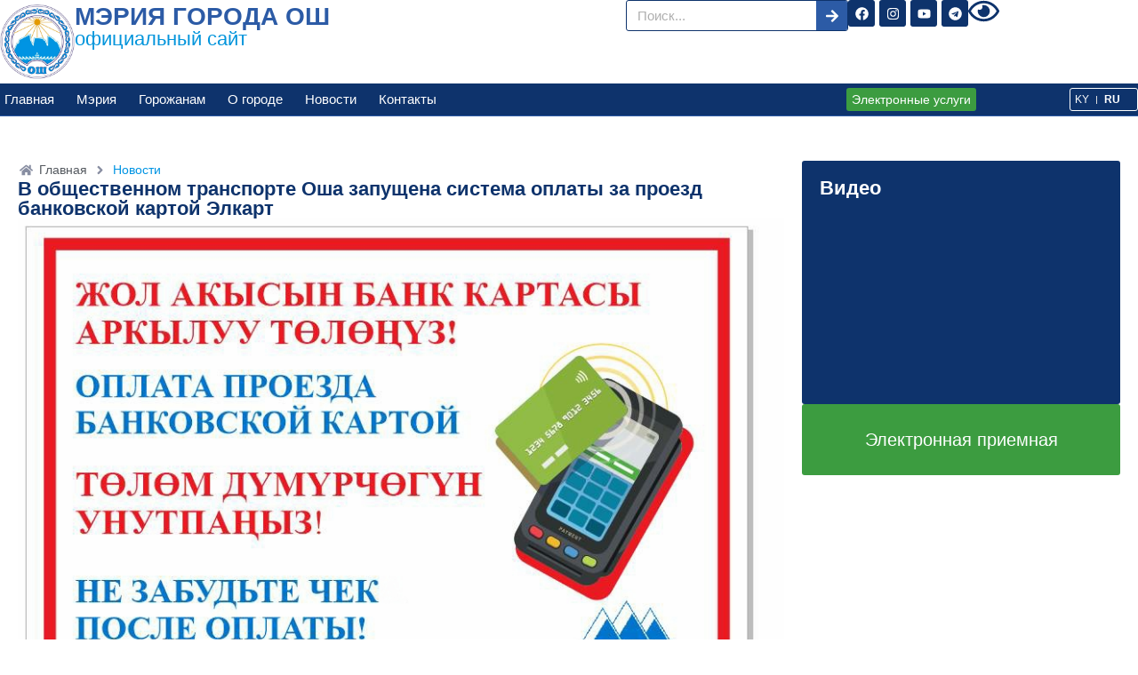

--- FILE ---
content_type: text/html; charset=UTF-8
request_url: https://oshcity.gov.kg/ru/v-obshhestvennom-transporte-osha-zapushhena-sistema-oplaty-za-proezd-bankovskoj-kartoj-elkart/
body_size: 33646
content:
<!doctype html><html lang="ru-RU"><head><script data-no-optimize="1">var litespeed_docref=sessionStorage.getItem("litespeed_docref");litespeed_docref&&(Object.defineProperty(document,"referrer",{get:function(){return litespeed_docref}}),sessionStorage.removeItem("litespeed_docref"));</script> <meta charset="UTF-8"><link data-optimized="2" rel="stylesheet" href="https://oshcity.gov.kg/wp-content/litespeed/css/f19f1fba99f28db78b204f86f6d0be7d.css?ver=696ff" /><meta name="viewport" content="width=device-width, initial-scale=1"><link rel="profile" href="https://gmpg.org/xfn/11"><title>В общественном транспорте Оша запущена система оплаты за проезд банковской картой Элкарт &#8212; Официальный сайт мэрии города Ош</title><meta name='robots' content='max-image-preview:large' /><link rel="alternate" type="application/rss+xml" title="Официальный сайт мэрии города Ош &raquo; Лента" href="https://oshcity.gov.kg/ru/feed/" /><link rel="alternate" type="application/rss+xml" title="Официальный сайт мэрии города Ош &raquo; Лента комментариев" href="https://oshcity.gov.kg/ru/comments/feed/" /><link rel="alternate" title="oEmbed (JSON)" type="application/json+oembed" href="https://oshcity.gov.kg/wp-json/oembed/1.0/embed?url=https%3A%2F%2Foshcity.gov.kg%2Fru%2Fv-obshhestvennom-transporte-osha-zapushhena-sistema-oplaty-za-proezd-bankovskoj-kartoj-elkart%2F" /><link rel="alternate" title="oEmbed (XML)" type="text/xml+oembed" href="https://oshcity.gov.kg/wp-json/oembed/1.0/embed?url=https%3A%2F%2Foshcity.gov.kg%2Fru%2Fv-obshhestvennom-transporte-osha-zapushhena-sistema-oplaty-za-proezd-bankovskoj-kartoj-elkart%2F&#038;format=xml" /><style id='wp-img-auto-sizes-contain-inline-css'>img:is([sizes=auto i],[sizes^="auto," i]){contain-intrinsic-size:3000px 1500px}
/*# sourceURL=wp-img-auto-sizes-contain-inline-css */</style><style id='wp-block-paragraph-inline-css'>.is-small-text{font-size:.875em}.is-regular-text{font-size:1em}.is-large-text{font-size:2.25em}.is-larger-text{font-size:3em}.has-drop-cap:not(:focus):first-letter{float:left;font-size:8.4em;font-style:normal;font-weight:100;line-height:.68;margin:.05em .1em 0 0;text-transform:uppercase}body.rtl .has-drop-cap:not(:focus):first-letter{float:none;margin-left:.1em}p.has-drop-cap.has-background{overflow:hidden}:root :where(p.has-background){padding:1.25em 2.375em}:where(p.has-text-color:not(.has-link-color)) a{color:inherit}p.has-text-align-left[style*="writing-mode:vertical-lr"],p.has-text-align-right[style*="writing-mode:vertical-rl"]{rotate:180deg}
/*# sourceURL=https://oshcity.gov.kg/wp-includes/blocks/paragraph/style.min.css */</style><style id='global-styles-inline-css'>:root{--wp--preset--aspect-ratio--square: 1;--wp--preset--aspect-ratio--4-3: 4/3;--wp--preset--aspect-ratio--3-4: 3/4;--wp--preset--aspect-ratio--3-2: 3/2;--wp--preset--aspect-ratio--2-3: 2/3;--wp--preset--aspect-ratio--16-9: 16/9;--wp--preset--aspect-ratio--9-16: 9/16;--wp--preset--color--black: #000000;--wp--preset--color--cyan-bluish-gray: #abb8c3;--wp--preset--color--white: #ffffff;--wp--preset--color--pale-pink: #f78da7;--wp--preset--color--vivid-red: #cf2e2e;--wp--preset--color--luminous-vivid-orange: #ff6900;--wp--preset--color--luminous-vivid-amber: #fcb900;--wp--preset--color--light-green-cyan: #7bdcb5;--wp--preset--color--vivid-green-cyan: #00d084;--wp--preset--color--pale-cyan-blue: #8ed1fc;--wp--preset--color--vivid-cyan-blue: #0693e3;--wp--preset--color--vivid-purple: #9b51e0;--wp--preset--gradient--vivid-cyan-blue-to-vivid-purple: linear-gradient(135deg,rgb(6,147,227) 0%,rgb(155,81,224) 100%);--wp--preset--gradient--light-green-cyan-to-vivid-green-cyan: linear-gradient(135deg,rgb(122,220,180) 0%,rgb(0,208,130) 100%);--wp--preset--gradient--luminous-vivid-amber-to-luminous-vivid-orange: linear-gradient(135deg,rgb(252,185,0) 0%,rgb(255,105,0) 100%);--wp--preset--gradient--luminous-vivid-orange-to-vivid-red: linear-gradient(135deg,rgb(255,105,0) 0%,rgb(207,46,46) 100%);--wp--preset--gradient--very-light-gray-to-cyan-bluish-gray: linear-gradient(135deg,rgb(238,238,238) 0%,rgb(169,184,195) 100%);--wp--preset--gradient--cool-to-warm-spectrum: linear-gradient(135deg,rgb(74,234,220) 0%,rgb(151,120,209) 20%,rgb(207,42,186) 40%,rgb(238,44,130) 60%,rgb(251,105,98) 80%,rgb(254,248,76) 100%);--wp--preset--gradient--blush-light-purple: linear-gradient(135deg,rgb(255,206,236) 0%,rgb(152,150,240) 100%);--wp--preset--gradient--blush-bordeaux: linear-gradient(135deg,rgb(254,205,165) 0%,rgb(254,45,45) 50%,rgb(107,0,62) 100%);--wp--preset--gradient--luminous-dusk: linear-gradient(135deg,rgb(255,203,112) 0%,rgb(199,81,192) 50%,rgb(65,88,208) 100%);--wp--preset--gradient--pale-ocean: linear-gradient(135deg,rgb(255,245,203) 0%,rgb(182,227,212) 50%,rgb(51,167,181) 100%);--wp--preset--gradient--electric-grass: linear-gradient(135deg,rgb(202,248,128) 0%,rgb(113,206,126) 100%);--wp--preset--gradient--midnight: linear-gradient(135deg,rgb(2,3,129) 0%,rgb(40,116,252) 100%);--wp--preset--font-size--small: 13px;--wp--preset--font-size--medium: 20px;--wp--preset--font-size--large: 36px;--wp--preset--font-size--x-large: 42px;--wp--preset--spacing--20: 0.44rem;--wp--preset--spacing--30: 0.67rem;--wp--preset--spacing--40: 1rem;--wp--preset--spacing--50: 1.5rem;--wp--preset--spacing--60: 2.25rem;--wp--preset--spacing--70: 3.38rem;--wp--preset--spacing--80: 5.06rem;--wp--preset--shadow--natural: 6px 6px 9px rgba(0, 0, 0, 0.2);--wp--preset--shadow--deep: 12px 12px 50px rgba(0, 0, 0, 0.4);--wp--preset--shadow--sharp: 6px 6px 0px rgba(0, 0, 0, 0.2);--wp--preset--shadow--outlined: 6px 6px 0px -3px rgb(255, 255, 255), 6px 6px rgb(0, 0, 0);--wp--preset--shadow--crisp: 6px 6px 0px rgb(0, 0, 0);}:where(.is-layout-flex){gap: 0.5em;}:where(.is-layout-grid){gap: 0.5em;}body .is-layout-flex{display: flex;}.is-layout-flex{flex-wrap: wrap;align-items: center;}.is-layout-flex > :is(*, div){margin: 0;}body .is-layout-grid{display: grid;}.is-layout-grid > :is(*, div){margin: 0;}:where(.wp-block-columns.is-layout-flex){gap: 2em;}:where(.wp-block-columns.is-layout-grid){gap: 2em;}:where(.wp-block-post-template.is-layout-flex){gap: 1.25em;}:where(.wp-block-post-template.is-layout-grid){gap: 1.25em;}.has-black-color{color: var(--wp--preset--color--black) !important;}.has-cyan-bluish-gray-color{color: var(--wp--preset--color--cyan-bluish-gray) !important;}.has-white-color{color: var(--wp--preset--color--white) !important;}.has-pale-pink-color{color: var(--wp--preset--color--pale-pink) !important;}.has-vivid-red-color{color: var(--wp--preset--color--vivid-red) !important;}.has-luminous-vivid-orange-color{color: var(--wp--preset--color--luminous-vivid-orange) !important;}.has-luminous-vivid-amber-color{color: var(--wp--preset--color--luminous-vivid-amber) !important;}.has-light-green-cyan-color{color: var(--wp--preset--color--light-green-cyan) !important;}.has-vivid-green-cyan-color{color: var(--wp--preset--color--vivid-green-cyan) !important;}.has-pale-cyan-blue-color{color: var(--wp--preset--color--pale-cyan-blue) !important;}.has-vivid-cyan-blue-color{color: var(--wp--preset--color--vivid-cyan-blue) !important;}.has-vivid-purple-color{color: var(--wp--preset--color--vivid-purple) !important;}.has-black-background-color{background-color: var(--wp--preset--color--black) !important;}.has-cyan-bluish-gray-background-color{background-color: var(--wp--preset--color--cyan-bluish-gray) !important;}.has-white-background-color{background-color: var(--wp--preset--color--white) !important;}.has-pale-pink-background-color{background-color: var(--wp--preset--color--pale-pink) !important;}.has-vivid-red-background-color{background-color: var(--wp--preset--color--vivid-red) !important;}.has-luminous-vivid-orange-background-color{background-color: var(--wp--preset--color--luminous-vivid-orange) !important;}.has-luminous-vivid-amber-background-color{background-color: var(--wp--preset--color--luminous-vivid-amber) !important;}.has-light-green-cyan-background-color{background-color: var(--wp--preset--color--light-green-cyan) !important;}.has-vivid-green-cyan-background-color{background-color: var(--wp--preset--color--vivid-green-cyan) !important;}.has-pale-cyan-blue-background-color{background-color: var(--wp--preset--color--pale-cyan-blue) !important;}.has-vivid-cyan-blue-background-color{background-color: var(--wp--preset--color--vivid-cyan-blue) !important;}.has-vivid-purple-background-color{background-color: var(--wp--preset--color--vivid-purple) !important;}.has-black-border-color{border-color: var(--wp--preset--color--black) !important;}.has-cyan-bluish-gray-border-color{border-color: var(--wp--preset--color--cyan-bluish-gray) !important;}.has-white-border-color{border-color: var(--wp--preset--color--white) !important;}.has-pale-pink-border-color{border-color: var(--wp--preset--color--pale-pink) !important;}.has-vivid-red-border-color{border-color: var(--wp--preset--color--vivid-red) !important;}.has-luminous-vivid-orange-border-color{border-color: var(--wp--preset--color--luminous-vivid-orange) !important;}.has-luminous-vivid-amber-border-color{border-color: var(--wp--preset--color--luminous-vivid-amber) !important;}.has-light-green-cyan-border-color{border-color: var(--wp--preset--color--light-green-cyan) !important;}.has-vivid-green-cyan-border-color{border-color: var(--wp--preset--color--vivid-green-cyan) !important;}.has-pale-cyan-blue-border-color{border-color: var(--wp--preset--color--pale-cyan-blue) !important;}.has-vivid-cyan-blue-border-color{border-color: var(--wp--preset--color--vivid-cyan-blue) !important;}.has-vivid-purple-border-color{border-color: var(--wp--preset--color--vivid-purple) !important;}.has-vivid-cyan-blue-to-vivid-purple-gradient-background{background: var(--wp--preset--gradient--vivid-cyan-blue-to-vivid-purple) !important;}.has-light-green-cyan-to-vivid-green-cyan-gradient-background{background: var(--wp--preset--gradient--light-green-cyan-to-vivid-green-cyan) !important;}.has-luminous-vivid-amber-to-luminous-vivid-orange-gradient-background{background: var(--wp--preset--gradient--luminous-vivid-amber-to-luminous-vivid-orange) !important;}.has-luminous-vivid-orange-to-vivid-red-gradient-background{background: var(--wp--preset--gradient--luminous-vivid-orange-to-vivid-red) !important;}.has-very-light-gray-to-cyan-bluish-gray-gradient-background{background: var(--wp--preset--gradient--very-light-gray-to-cyan-bluish-gray) !important;}.has-cool-to-warm-spectrum-gradient-background{background: var(--wp--preset--gradient--cool-to-warm-spectrum) !important;}.has-blush-light-purple-gradient-background{background: var(--wp--preset--gradient--blush-light-purple) !important;}.has-blush-bordeaux-gradient-background{background: var(--wp--preset--gradient--blush-bordeaux) !important;}.has-luminous-dusk-gradient-background{background: var(--wp--preset--gradient--luminous-dusk) !important;}.has-pale-ocean-gradient-background{background: var(--wp--preset--gradient--pale-ocean) !important;}.has-electric-grass-gradient-background{background: var(--wp--preset--gradient--electric-grass) !important;}.has-midnight-gradient-background{background: var(--wp--preset--gradient--midnight) !important;}.has-small-font-size{font-size: var(--wp--preset--font-size--small) !important;}.has-medium-font-size{font-size: var(--wp--preset--font-size--medium) !important;}.has-large-font-size{font-size: var(--wp--preset--font-size--large) !important;}.has-x-large-font-size{font-size: var(--wp--preset--font-size--x-large) !important;}
/*# sourceURL=global-styles-inline-css */</style><style id='classic-theme-styles-inline-css'>/*! This file is auto-generated */
.wp-block-button__link{color:#fff;background-color:#32373c;border-radius:9999px;box-shadow:none;text-decoration:none;padding:calc(.667em + 2px) calc(1.333em + 2px);font-size:1.125em}.wp-block-file__button{background:#32373c;color:#fff;text-decoration:none}
/*# sourceURL=/wp-includes/css/classic-themes.min.css */</style><style id='elementor-frontend-inline-css'>@-webkit-keyframes ha_fadeIn{0%{opacity:0}to{opacity:1}}@keyframes ha_fadeIn{0%{opacity:0}to{opacity:1}}@-webkit-keyframes ha_zoomIn{0%{opacity:0;-webkit-transform:scale3d(.3,.3,.3);transform:scale3d(.3,.3,.3)}50%{opacity:1}}@keyframes ha_zoomIn{0%{opacity:0;-webkit-transform:scale3d(.3,.3,.3);transform:scale3d(.3,.3,.3)}50%{opacity:1}}@-webkit-keyframes ha_rollIn{0%{opacity:0;-webkit-transform:translate3d(-100%,0,0) rotate3d(0,0,1,-120deg);transform:translate3d(-100%,0,0) rotate3d(0,0,1,-120deg)}to{opacity:1}}@keyframes ha_rollIn{0%{opacity:0;-webkit-transform:translate3d(-100%,0,0) rotate3d(0,0,1,-120deg);transform:translate3d(-100%,0,0) rotate3d(0,0,1,-120deg)}to{opacity:1}}@-webkit-keyframes ha_bounce{0%,20%,53%,to{-webkit-animation-timing-function:cubic-bezier(.215,.61,.355,1);animation-timing-function:cubic-bezier(.215,.61,.355,1)}40%,43%{-webkit-transform:translate3d(0,-30px,0) scaleY(1.1);transform:translate3d(0,-30px,0) scaleY(1.1);-webkit-animation-timing-function:cubic-bezier(.755,.05,.855,.06);animation-timing-function:cubic-bezier(.755,.05,.855,.06)}70%{-webkit-transform:translate3d(0,-15px,0) scaleY(1.05);transform:translate3d(0,-15px,0) scaleY(1.05);-webkit-animation-timing-function:cubic-bezier(.755,.05,.855,.06);animation-timing-function:cubic-bezier(.755,.05,.855,.06)}80%{-webkit-transition-timing-function:cubic-bezier(.215,.61,.355,1);transition-timing-function:cubic-bezier(.215,.61,.355,1);-webkit-transform:translate3d(0,0,0) scaleY(.95);transform:translate3d(0,0,0) scaleY(.95)}90%{-webkit-transform:translate3d(0,-4px,0) scaleY(1.02);transform:translate3d(0,-4px,0) scaleY(1.02)}}@keyframes ha_bounce{0%,20%,53%,to{-webkit-animation-timing-function:cubic-bezier(.215,.61,.355,1);animation-timing-function:cubic-bezier(.215,.61,.355,1)}40%,43%{-webkit-transform:translate3d(0,-30px,0) scaleY(1.1);transform:translate3d(0,-30px,0) scaleY(1.1);-webkit-animation-timing-function:cubic-bezier(.755,.05,.855,.06);animation-timing-function:cubic-bezier(.755,.05,.855,.06)}70%{-webkit-transform:translate3d(0,-15px,0) scaleY(1.05);transform:translate3d(0,-15px,0) scaleY(1.05);-webkit-animation-timing-function:cubic-bezier(.755,.05,.855,.06);animation-timing-function:cubic-bezier(.755,.05,.855,.06)}80%{-webkit-transition-timing-function:cubic-bezier(.215,.61,.355,1);transition-timing-function:cubic-bezier(.215,.61,.355,1);-webkit-transform:translate3d(0,0,0) scaleY(.95);transform:translate3d(0,0,0) scaleY(.95)}90%{-webkit-transform:translate3d(0,-4px,0) scaleY(1.02);transform:translate3d(0,-4px,0) scaleY(1.02)}}@-webkit-keyframes ha_bounceIn{0%,20%,40%,60%,80%,to{-webkit-animation-timing-function:cubic-bezier(.215,.61,.355,1);animation-timing-function:cubic-bezier(.215,.61,.355,1)}0%{opacity:0;-webkit-transform:scale3d(.3,.3,.3);transform:scale3d(.3,.3,.3)}20%{-webkit-transform:scale3d(1.1,1.1,1.1);transform:scale3d(1.1,1.1,1.1)}40%{-webkit-transform:scale3d(.9,.9,.9);transform:scale3d(.9,.9,.9)}60%{opacity:1;-webkit-transform:scale3d(1.03,1.03,1.03);transform:scale3d(1.03,1.03,1.03)}80%{-webkit-transform:scale3d(.97,.97,.97);transform:scale3d(.97,.97,.97)}to{opacity:1}}@keyframes ha_bounceIn{0%,20%,40%,60%,80%,to{-webkit-animation-timing-function:cubic-bezier(.215,.61,.355,1);animation-timing-function:cubic-bezier(.215,.61,.355,1)}0%{opacity:0;-webkit-transform:scale3d(.3,.3,.3);transform:scale3d(.3,.3,.3)}20%{-webkit-transform:scale3d(1.1,1.1,1.1);transform:scale3d(1.1,1.1,1.1)}40%{-webkit-transform:scale3d(.9,.9,.9);transform:scale3d(.9,.9,.9)}60%{opacity:1;-webkit-transform:scale3d(1.03,1.03,1.03);transform:scale3d(1.03,1.03,1.03)}80%{-webkit-transform:scale3d(.97,.97,.97);transform:scale3d(.97,.97,.97)}to{opacity:1}}@-webkit-keyframes ha_flipInX{0%{opacity:0;-webkit-transform:perspective(400px) rotate3d(1,0,0,90deg);transform:perspective(400px) rotate3d(1,0,0,90deg);-webkit-animation-timing-function:ease-in;animation-timing-function:ease-in}40%{-webkit-transform:perspective(400px) rotate3d(1,0,0,-20deg);transform:perspective(400px) rotate3d(1,0,0,-20deg);-webkit-animation-timing-function:ease-in;animation-timing-function:ease-in}60%{opacity:1;-webkit-transform:perspective(400px) rotate3d(1,0,0,10deg);transform:perspective(400px) rotate3d(1,0,0,10deg)}80%{-webkit-transform:perspective(400px) rotate3d(1,0,0,-5deg);transform:perspective(400px) rotate3d(1,0,0,-5deg)}}@keyframes ha_flipInX{0%{opacity:0;-webkit-transform:perspective(400px) rotate3d(1,0,0,90deg);transform:perspective(400px) rotate3d(1,0,0,90deg);-webkit-animation-timing-function:ease-in;animation-timing-function:ease-in}40%{-webkit-transform:perspective(400px) rotate3d(1,0,0,-20deg);transform:perspective(400px) rotate3d(1,0,0,-20deg);-webkit-animation-timing-function:ease-in;animation-timing-function:ease-in}60%{opacity:1;-webkit-transform:perspective(400px) rotate3d(1,0,0,10deg);transform:perspective(400px) rotate3d(1,0,0,10deg)}80%{-webkit-transform:perspective(400px) rotate3d(1,0,0,-5deg);transform:perspective(400px) rotate3d(1,0,0,-5deg)}}@-webkit-keyframes ha_flipInY{0%{opacity:0;-webkit-transform:perspective(400px) rotate3d(0,1,0,90deg);transform:perspective(400px) rotate3d(0,1,0,90deg);-webkit-animation-timing-function:ease-in;animation-timing-function:ease-in}40%{-webkit-transform:perspective(400px) rotate3d(0,1,0,-20deg);transform:perspective(400px) rotate3d(0,1,0,-20deg);-webkit-animation-timing-function:ease-in;animation-timing-function:ease-in}60%{opacity:1;-webkit-transform:perspective(400px) rotate3d(0,1,0,10deg);transform:perspective(400px) rotate3d(0,1,0,10deg)}80%{-webkit-transform:perspective(400px) rotate3d(0,1,0,-5deg);transform:perspective(400px) rotate3d(0,1,0,-5deg)}}@keyframes ha_flipInY{0%{opacity:0;-webkit-transform:perspective(400px) rotate3d(0,1,0,90deg);transform:perspective(400px) rotate3d(0,1,0,90deg);-webkit-animation-timing-function:ease-in;animation-timing-function:ease-in}40%{-webkit-transform:perspective(400px) rotate3d(0,1,0,-20deg);transform:perspective(400px) rotate3d(0,1,0,-20deg);-webkit-animation-timing-function:ease-in;animation-timing-function:ease-in}60%{opacity:1;-webkit-transform:perspective(400px) rotate3d(0,1,0,10deg);transform:perspective(400px) rotate3d(0,1,0,10deg)}80%{-webkit-transform:perspective(400px) rotate3d(0,1,0,-5deg);transform:perspective(400px) rotate3d(0,1,0,-5deg)}}@-webkit-keyframes ha_swing{20%{-webkit-transform:rotate3d(0,0,1,15deg);transform:rotate3d(0,0,1,15deg)}40%{-webkit-transform:rotate3d(0,0,1,-10deg);transform:rotate3d(0,0,1,-10deg)}60%{-webkit-transform:rotate3d(0,0,1,5deg);transform:rotate3d(0,0,1,5deg)}80%{-webkit-transform:rotate3d(0,0,1,-5deg);transform:rotate3d(0,0,1,-5deg)}}@keyframes ha_swing{20%{-webkit-transform:rotate3d(0,0,1,15deg);transform:rotate3d(0,0,1,15deg)}40%{-webkit-transform:rotate3d(0,0,1,-10deg);transform:rotate3d(0,0,1,-10deg)}60%{-webkit-transform:rotate3d(0,0,1,5deg);transform:rotate3d(0,0,1,5deg)}80%{-webkit-transform:rotate3d(0,0,1,-5deg);transform:rotate3d(0,0,1,-5deg)}}@-webkit-keyframes ha_slideInDown{0%{visibility:visible;-webkit-transform:translate3d(0,-100%,0);transform:translate3d(0,-100%,0)}}@keyframes ha_slideInDown{0%{visibility:visible;-webkit-transform:translate3d(0,-100%,0);transform:translate3d(0,-100%,0)}}@-webkit-keyframes ha_slideInUp{0%{visibility:visible;-webkit-transform:translate3d(0,100%,0);transform:translate3d(0,100%,0)}}@keyframes ha_slideInUp{0%{visibility:visible;-webkit-transform:translate3d(0,100%,0);transform:translate3d(0,100%,0)}}@-webkit-keyframes ha_slideInLeft{0%{visibility:visible;-webkit-transform:translate3d(-100%,0,0);transform:translate3d(-100%,0,0)}}@keyframes ha_slideInLeft{0%{visibility:visible;-webkit-transform:translate3d(-100%,0,0);transform:translate3d(-100%,0,0)}}@-webkit-keyframes ha_slideInRight{0%{visibility:visible;-webkit-transform:translate3d(100%,0,0);transform:translate3d(100%,0,0)}}@keyframes ha_slideInRight{0%{visibility:visible;-webkit-transform:translate3d(100%,0,0);transform:translate3d(100%,0,0)}}.ha_fadeIn{-webkit-animation-name:ha_fadeIn;animation-name:ha_fadeIn}.ha_zoomIn{-webkit-animation-name:ha_zoomIn;animation-name:ha_zoomIn}.ha_rollIn{-webkit-animation-name:ha_rollIn;animation-name:ha_rollIn}.ha_bounce{-webkit-transform-origin:center bottom;-ms-transform-origin:center bottom;transform-origin:center bottom;-webkit-animation-name:ha_bounce;animation-name:ha_bounce}.ha_bounceIn{-webkit-animation-name:ha_bounceIn;animation-name:ha_bounceIn;-webkit-animation-duration:.75s;-webkit-animation-duration:calc(var(--animate-duration)*.75);animation-duration:.75s;animation-duration:calc(var(--animate-duration)*.75)}.ha_flipInX,.ha_flipInY{-webkit-animation-name:ha_flipInX;animation-name:ha_flipInX;-webkit-backface-visibility:visible!important;backface-visibility:visible!important}.ha_flipInY{-webkit-animation-name:ha_flipInY;animation-name:ha_flipInY}.ha_swing{-webkit-transform-origin:top center;-ms-transform-origin:top center;transform-origin:top center;-webkit-animation-name:ha_swing;animation-name:ha_swing}.ha_slideInDown{-webkit-animation-name:ha_slideInDown;animation-name:ha_slideInDown}.ha_slideInUp{-webkit-animation-name:ha_slideInUp;animation-name:ha_slideInUp}.ha_slideInLeft{-webkit-animation-name:ha_slideInLeft;animation-name:ha_slideInLeft}.ha_slideInRight{-webkit-animation-name:ha_slideInRight;animation-name:ha_slideInRight}.ha-css-transform-yes{-webkit-transition-duration:var(--ha-tfx-transition-duration, .2s);transition-duration:var(--ha-tfx-transition-duration, .2s);-webkit-transition-property:-webkit-transform;transition-property:transform;transition-property:transform,-webkit-transform;-webkit-transform:translate(var(--ha-tfx-translate-x, 0),var(--ha-tfx-translate-y, 0)) scale(var(--ha-tfx-scale-x, 1),var(--ha-tfx-scale-y, 1)) skew(var(--ha-tfx-skew-x, 0),var(--ha-tfx-skew-y, 0)) rotateX(var(--ha-tfx-rotate-x, 0)) rotateY(var(--ha-tfx-rotate-y, 0)) rotateZ(var(--ha-tfx-rotate-z, 0));transform:translate(var(--ha-tfx-translate-x, 0),var(--ha-tfx-translate-y, 0)) scale(var(--ha-tfx-scale-x, 1),var(--ha-tfx-scale-y, 1)) skew(var(--ha-tfx-skew-x, 0),var(--ha-tfx-skew-y, 0)) rotateX(var(--ha-tfx-rotate-x, 0)) rotateY(var(--ha-tfx-rotate-y, 0)) rotateZ(var(--ha-tfx-rotate-z, 0))}.ha-css-transform-yes:hover{-webkit-transform:translate(var(--ha-tfx-translate-x-hover, var(--ha-tfx-translate-x, 0)),var(--ha-tfx-translate-y-hover, var(--ha-tfx-translate-y, 0))) scale(var(--ha-tfx-scale-x-hover, var(--ha-tfx-scale-x, 1)),var(--ha-tfx-scale-y-hover, var(--ha-tfx-scale-y, 1))) skew(var(--ha-tfx-skew-x-hover, var(--ha-tfx-skew-x, 0)),var(--ha-tfx-skew-y-hover, var(--ha-tfx-skew-y, 0))) rotateX(var(--ha-tfx-rotate-x-hover, var(--ha-tfx-rotate-x, 0))) rotateY(var(--ha-tfx-rotate-y-hover, var(--ha-tfx-rotate-y, 0))) rotateZ(var(--ha-tfx-rotate-z-hover, var(--ha-tfx-rotate-z, 0)));transform:translate(var(--ha-tfx-translate-x-hover, var(--ha-tfx-translate-x, 0)),var(--ha-tfx-translate-y-hover, var(--ha-tfx-translate-y, 0))) scale(var(--ha-tfx-scale-x-hover, var(--ha-tfx-scale-x, 1)),var(--ha-tfx-scale-y-hover, var(--ha-tfx-scale-y, 1))) skew(var(--ha-tfx-skew-x-hover, var(--ha-tfx-skew-x, 0)),var(--ha-tfx-skew-y-hover, var(--ha-tfx-skew-y, 0))) rotateX(var(--ha-tfx-rotate-x-hover, var(--ha-tfx-rotate-x, 0))) rotateY(var(--ha-tfx-rotate-y-hover, var(--ha-tfx-rotate-y, 0))) rotateZ(var(--ha-tfx-rotate-z-hover, var(--ha-tfx-rotate-z, 0)))}.happy-addon>.elementor-widget-container{word-wrap:break-word;overflow-wrap:break-word}.happy-addon>.elementor-widget-container,.happy-addon>.elementor-widget-container *{-webkit-box-sizing:border-box;box-sizing:border-box}.happy-addon p:empty{display:none}.happy-addon .elementor-inline-editing{min-height:auto!important}.happy-addon-pro img{max-width:100%;height:auto;-o-object-fit:cover;object-fit:cover}.ha-screen-reader-text{position:absolute;overflow:hidden;clip:rect(1px,1px,1px,1px);margin:-1px;padding:0;width:1px;height:1px;border:0;word-wrap:normal!important;-webkit-clip-path:inset(50%);clip-path:inset(50%)}.ha-has-bg-overlay>.elementor-widget-container{position:relative;z-index:1}.ha-has-bg-overlay>.elementor-widget-container:before{position:absolute;top:0;left:0;z-index:-1;width:100%;height:100%;content:""}.ha-popup--is-enabled .ha-js-popup,.ha-popup--is-enabled .ha-js-popup img{cursor:-webkit-zoom-in!important;cursor:zoom-in!important}.mfp-wrap .mfp-arrow,.mfp-wrap .mfp-close{background-color:transparent}.mfp-wrap .mfp-arrow:focus,.mfp-wrap .mfp-close:focus{outline-width:thin}.ha-advanced-tooltip-enable{position:relative;cursor:pointer;--ha-tooltip-arrow-color:black;--ha-tooltip-arrow-distance:0}.ha-advanced-tooltip-enable .ha-advanced-tooltip-content{position:absolute;z-index:999;display:none;padding:5px 0;width:120px;height:auto;border-radius:6px;background-color:#000;color:#fff;text-align:center;opacity:0}.ha-advanced-tooltip-enable .ha-advanced-tooltip-content::after{position:absolute;border-width:5px;border-style:solid;content:""}.ha-advanced-tooltip-enable .ha-advanced-tooltip-content.no-arrow::after{visibility:hidden}.ha-advanced-tooltip-enable .ha-advanced-tooltip-content.show{display:inline-block;opacity:1}.ha-advanced-tooltip-enable.ha-advanced-tooltip-top .ha-advanced-tooltip-content,body[data-elementor-device-mode=tablet] .ha-advanced-tooltip-enable.ha-advanced-tooltip-tablet-top .ha-advanced-tooltip-content{top:unset;right:0;bottom:calc(101% + var(--ha-tooltip-arrow-distance));left:0;margin:0 auto}.ha-advanced-tooltip-enable.ha-advanced-tooltip-top .ha-advanced-tooltip-content::after,body[data-elementor-device-mode=tablet] .ha-advanced-tooltip-enable.ha-advanced-tooltip-tablet-top .ha-advanced-tooltip-content::after{top:100%;right:unset;bottom:unset;left:50%;border-color:var(--ha-tooltip-arrow-color) transparent transparent transparent;-webkit-transform:translateX(-50%);-ms-transform:translateX(-50%);transform:translateX(-50%)}.ha-advanced-tooltip-enable.ha-advanced-tooltip-bottom .ha-advanced-tooltip-content,body[data-elementor-device-mode=tablet] .ha-advanced-tooltip-enable.ha-advanced-tooltip-tablet-bottom .ha-advanced-tooltip-content{top:calc(101% + var(--ha-tooltip-arrow-distance));right:0;bottom:unset;left:0;margin:0 auto}.ha-advanced-tooltip-enable.ha-advanced-tooltip-bottom .ha-advanced-tooltip-content::after,body[data-elementor-device-mode=tablet] .ha-advanced-tooltip-enable.ha-advanced-tooltip-tablet-bottom .ha-advanced-tooltip-content::after{top:unset;right:unset;bottom:100%;left:50%;border-color:transparent transparent var(--ha-tooltip-arrow-color) transparent;-webkit-transform:translateX(-50%);-ms-transform:translateX(-50%);transform:translateX(-50%)}.ha-advanced-tooltip-enable.ha-advanced-tooltip-left .ha-advanced-tooltip-content,body[data-elementor-device-mode=tablet] .ha-advanced-tooltip-enable.ha-advanced-tooltip-tablet-left .ha-advanced-tooltip-content{top:50%;right:calc(101% + var(--ha-tooltip-arrow-distance));bottom:unset;left:unset;-webkit-transform:translateY(-50%);-ms-transform:translateY(-50%);transform:translateY(-50%)}.ha-advanced-tooltip-enable.ha-advanced-tooltip-left .ha-advanced-tooltip-content::after,body[data-elementor-device-mode=tablet] .ha-advanced-tooltip-enable.ha-advanced-tooltip-tablet-left .ha-advanced-tooltip-content::after{top:50%;right:unset;bottom:unset;left:100%;border-color:transparent transparent transparent var(--ha-tooltip-arrow-color);-webkit-transform:translateY(-50%);-ms-transform:translateY(-50%);transform:translateY(-50%)}.ha-advanced-tooltip-enable.ha-advanced-tooltip-right .ha-advanced-tooltip-content,body[data-elementor-device-mode=tablet] .ha-advanced-tooltip-enable.ha-advanced-tooltip-tablet-right .ha-advanced-tooltip-content{top:50%;right:unset;bottom:unset;left:calc(101% + var(--ha-tooltip-arrow-distance));-webkit-transform:translateY(-50%);-ms-transform:translateY(-50%);transform:translateY(-50%)}.ha-advanced-tooltip-enable.ha-advanced-tooltip-right .ha-advanced-tooltip-content::after,body[data-elementor-device-mode=tablet] .ha-advanced-tooltip-enable.ha-advanced-tooltip-tablet-right .ha-advanced-tooltip-content::after{top:50%;right:100%;bottom:unset;left:unset;border-color:transparent var(--ha-tooltip-arrow-color) transparent transparent;-webkit-transform:translateY(-50%);-ms-transform:translateY(-50%);transform:translateY(-50%)}body[data-elementor-device-mode=mobile] .ha-advanced-tooltip-enable.ha-advanced-tooltip-mobile-top .ha-advanced-tooltip-content{top:unset;right:0;bottom:calc(101% + var(--ha-tooltip-arrow-distance));left:0;margin:0 auto}body[data-elementor-device-mode=mobile] .ha-advanced-tooltip-enable.ha-advanced-tooltip-mobile-top .ha-advanced-tooltip-content::after{top:100%;right:unset;bottom:unset;left:50%;border-color:var(--ha-tooltip-arrow-color) transparent transparent transparent;-webkit-transform:translateX(-50%);-ms-transform:translateX(-50%);transform:translateX(-50%)}body[data-elementor-device-mode=mobile] .ha-advanced-tooltip-enable.ha-advanced-tooltip-mobile-bottom .ha-advanced-tooltip-content{top:calc(101% + var(--ha-tooltip-arrow-distance));right:0;bottom:unset;left:0;margin:0 auto}body[data-elementor-device-mode=mobile] .ha-advanced-tooltip-enable.ha-advanced-tooltip-mobile-bottom .ha-advanced-tooltip-content::after{top:unset;right:unset;bottom:100%;left:50%;border-color:transparent transparent var(--ha-tooltip-arrow-color) transparent;-webkit-transform:translateX(-50%);-ms-transform:translateX(-50%);transform:translateX(-50%)}body[data-elementor-device-mode=mobile] .ha-advanced-tooltip-enable.ha-advanced-tooltip-mobile-left .ha-advanced-tooltip-content{top:50%;right:calc(101% + var(--ha-tooltip-arrow-distance));bottom:unset;left:unset;-webkit-transform:translateY(-50%);-ms-transform:translateY(-50%);transform:translateY(-50%)}body[data-elementor-device-mode=mobile] .ha-advanced-tooltip-enable.ha-advanced-tooltip-mobile-left .ha-advanced-tooltip-content::after{top:50%;right:unset;bottom:unset;left:100%;border-color:transparent transparent transparent var(--ha-tooltip-arrow-color);-webkit-transform:translateY(-50%);-ms-transform:translateY(-50%);transform:translateY(-50%)}body[data-elementor-device-mode=mobile] .ha-advanced-tooltip-enable.ha-advanced-tooltip-mobile-right .ha-advanced-tooltip-content{top:50%;right:unset;bottom:unset;left:calc(101% + var(--ha-tooltip-arrow-distance));-webkit-transform:translateY(-50%);-ms-transform:translateY(-50%);transform:translateY(-50%)}body[data-elementor-device-mode=mobile] .ha-advanced-tooltip-enable.ha-advanced-tooltip-mobile-right .ha-advanced-tooltip-content::after{top:50%;right:100%;bottom:unset;left:unset;border-color:transparent var(--ha-tooltip-arrow-color) transparent transparent;-webkit-transform:translateY(-50%);-ms-transform:translateY(-50%);transform:translateY(-50%)}body.elementor-editor-active .happy-addon.ha-gravityforms .gform_wrapper{display:block!important}.ha-scroll-to-top-wrap.ha-scroll-to-top-hide{display:none}.ha-scroll-to-top-wrap.edit-mode,.ha-scroll-to-top-wrap.single-page-off{display:none!important}.ha-scroll-to-top-button{position:fixed;right:15px;bottom:15px;z-index:9999;display:-webkit-box;display:-webkit-flex;display:-ms-flexbox;display:flex;-webkit-box-align:center;-webkit-align-items:center;align-items:center;-ms-flex-align:center;-webkit-box-pack:center;-ms-flex-pack:center;-webkit-justify-content:center;justify-content:center;width:50px;height:50px;border-radius:50px;background-color:#5636d1;color:#fff;text-align:center;opacity:1;cursor:pointer;-webkit-transition:all .3s;transition:all .3s}.ha-scroll-to-top-button i{color:#fff;font-size:16px}.ha-scroll-to-top-button:hover{background-color:#e2498a}.ha-particle-wrapper{position:absolute;top:0;left:0;width:100%;height:100%}.ha-floating-element{position:fixed;z-index:999}.ha-floating-element-align-top-left .ha-floating-element{top:0;left:0}.ha-floating-element-align-top-right .ha-floating-element{top:0;right:0}.ha-floating-element-align-top-center .ha-floating-element{top:0;left:50%;-webkit-transform:translateX(-50%);-ms-transform:translateX(-50%);transform:translateX(-50%)}.ha-floating-element-align-middle-left .ha-floating-element{top:50%;left:0;-webkit-transform:translateY(-50%);-ms-transform:translateY(-50%);transform:translateY(-50%)}.ha-floating-element-align-middle-right .ha-floating-element{top:50%;right:0;-webkit-transform:translateY(-50%);-ms-transform:translateY(-50%);transform:translateY(-50%)}.ha-floating-element-align-bottom-left .ha-floating-element{bottom:0;left:0}.ha-floating-element-align-bottom-right .ha-floating-element{right:0;bottom:0}.ha-floating-element-align-bottom-center .ha-floating-element{bottom:0;left:50%;-webkit-transform:translateX(-50%);-ms-transform:translateX(-50%);transform:translateX(-50%)}.ha-editor-placeholder{padding:20px;border:5px double #f1f1f1;background:#f8f8f8;text-align:center;opacity:.5}.ha-editor-placeholder-title{margin-top:0;margin-bottom:8px;font-weight:700;font-size:16px}.ha-editor-placeholder-content{margin:0;font-size:12px}.ha-p-relative{position:relative}.ha-p-absolute{position:absolute}.ha-p-fixed{position:fixed}.ha-w-1{width:1%}.ha-h-1{height:1%}.ha-w-2{width:2%}.ha-h-2{height:2%}.ha-w-3{width:3%}.ha-h-3{height:3%}.ha-w-4{width:4%}.ha-h-4{height:4%}.ha-w-5{width:5%}.ha-h-5{height:5%}.ha-w-6{width:6%}.ha-h-6{height:6%}.ha-w-7{width:7%}.ha-h-7{height:7%}.ha-w-8{width:8%}.ha-h-8{height:8%}.ha-w-9{width:9%}.ha-h-9{height:9%}.ha-w-10{width:10%}.ha-h-10{height:10%}.ha-w-11{width:11%}.ha-h-11{height:11%}.ha-w-12{width:12%}.ha-h-12{height:12%}.ha-w-13{width:13%}.ha-h-13{height:13%}.ha-w-14{width:14%}.ha-h-14{height:14%}.ha-w-15{width:15%}.ha-h-15{height:15%}.ha-w-16{width:16%}.ha-h-16{height:16%}.ha-w-17{width:17%}.ha-h-17{height:17%}.ha-w-18{width:18%}.ha-h-18{height:18%}.ha-w-19{width:19%}.ha-h-19{height:19%}.ha-w-20{width:20%}.ha-h-20{height:20%}.ha-w-21{width:21%}.ha-h-21{height:21%}.ha-w-22{width:22%}.ha-h-22{height:22%}.ha-w-23{width:23%}.ha-h-23{height:23%}.ha-w-24{width:24%}.ha-h-24{height:24%}.ha-w-25{width:25%}.ha-h-25{height:25%}.ha-w-26{width:26%}.ha-h-26{height:26%}.ha-w-27{width:27%}.ha-h-27{height:27%}.ha-w-28{width:28%}.ha-h-28{height:28%}.ha-w-29{width:29%}.ha-h-29{height:29%}.ha-w-30{width:30%}.ha-h-30{height:30%}.ha-w-31{width:31%}.ha-h-31{height:31%}.ha-w-32{width:32%}.ha-h-32{height:32%}.ha-w-33{width:33%}.ha-h-33{height:33%}.ha-w-34{width:34%}.ha-h-34{height:34%}.ha-w-35{width:35%}.ha-h-35{height:35%}.ha-w-36{width:36%}.ha-h-36{height:36%}.ha-w-37{width:37%}.ha-h-37{height:37%}.ha-w-38{width:38%}.ha-h-38{height:38%}.ha-w-39{width:39%}.ha-h-39{height:39%}.ha-w-40{width:40%}.ha-h-40{height:40%}.ha-w-41{width:41%}.ha-h-41{height:41%}.ha-w-42{width:42%}.ha-h-42{height:42%}.ha-w-43{width:43%}.ha-h-43{height:43%}.ha-w-44{width:44%}.ha-h-44{height:44%}.ha-w-45{width:45%}.ha-h-45{height:45%}.ha-w-46{width:46%}.ha-h-46{height:46%}.ha-w-47{width:47%}.ha-h-47{height:47%}.ha-w-48{width:48%}.ha-h-48{height:48%}.ha-w-49{width:49%}.ha-h-49{height:49%}.ha-w-50{width:50%}.ha-h-50{height:50%}.ha-w-51{width:51%}.ha-h-51{height:51%}.ha-w-52{width:52%}.ha-h-52{height:52%}.ha-w-53{width:53%}.ha-h-53{height:53%}.ha-w-54{width:54%}.ha-h-54{height:54%}.ha-w-55{width:55%}.ha-h-55{height:55%}.ha-w-56{width:56%}.ha-h-56{height:56%}.ha-w-57{width:57%}.ha-h-57{height:57%}.ha-w-58{width:58%}.ha-h-58{height:58%}.ha-w-59{width:59%}.ha-h-59{height:59%}.ha-w-60{width:60%}.ha-h-60{height:60%}.ha-w-61{width:61%}.ha-h-61{height:61%}.ha-w-62{width:62%}.ha-h-62{height:62%}.ha-w-63{width:63%}.ha-h-63{height:63%}.ha-w-64{width:64%}.ha-h-64{height:64%}.ha-w-65{width:65%}.ha-h-65{height:65%}.ha-w-66{width:66%}.ha-h-66{height:66%}.ha-w-67{width:67%}.ha-h-67{height:67%}.ha-w-68{width:68%}.ha-h-68{height:68%}.ha-w-69{width:69%}.ha-h-69{height:69%}.ha-w-70{width:70%}.ha-h-70{height:70%}.ha-w-71{width:71%}.ha-h-71{height:71%}.ha-w-72{width:72%}.ha-h-72{height:72%}.ha-w-73{width:73%}.ha-h-73{height:73%}.ha-w-74{width:74%}.ha-h-74{height:74%}.ha-w-75{width:75%}.ha-h-75{height:75%}.ha-w-76{width:76%}.ha-h-76{height:76%}.ha-w-77{width:77%}.ha-h-77{height:77%}.ha-w-78{width:78%}.ha-h-78{height:78%}.ha-w-79{width:79%}.ha-h-79{height:79%}.ha-w-80{width:80%}.ha-h-80{height:80%}.ha-w-81{width:81%}.ha-h-81{height:81%}.ha-w-82{width:82%}.ha-h-82{height:82%}.ha-w-83{width:83%}.ha-h-83{height:83%}.ha-w-84{width:84%}.ha-h-84{height:84%}.ha-w-85{width:85%}.ha-h-85{height:85%}.ha-w-86{width:86%}.ha-h-86{height:86%}.ha-w-87{width:87%}.ha-h-87{height:87%}.ha-w-88{width:88%}.ha-h-88{height:88%}.ha-w-89{width:89%}.ha-h-89{height:89%}.ha-w-90{width:90%}.ha-h-90{height:90%}.ha-w-91{width:91%}.ha-h-91{height:91%}.ha-w-92{width:92%}.ha-h-92{height:92%}.ha-w-93{width:93%}.ha-h-93{height:93%}.ha-w-94{width:94%}.ha-h-94{height:94%}.ha-w-95{width:95%}.ha-h-95{height:95%}.ha-w-96{width:96%}.ha-h-96{height:96%}.ha-w-97{width:97%}.ha-h-97{height:97%}.ha-w-98{width:98%}.ha-h-98{height:98%}.ha-w-99{width:99%}.ha-h-99{height:99%}.ha-w-100{width:100%}.ha-h-100{height:100%}.ha-flex{display:-webkit-box!important;display:-webkit-flex!important;display:-ms-flexbox!important;display:flex!important}.ha-flex-inline{display:-webkit-inline-box!important;display:-webkit-inline-flex!important;display:-ms-inline-flexbox!important;display:inline-flex!important}.ha-flex-x-start{-webkit-box-pack:start;-ms-flex-pack:start;-webkit-justify-content:flex-start;justify-content:flex-start}.ha-flex-x-end{-webkit-box-pack:end;-ms-flex-pack:end;-webkit-justify-content:flex-end;justify-content:flex-end}.ha-flex-x-between{-webkit-box-pack:justify;-ms-flex-pack:justify;-webkit-justify-content:space-between;justify-content:space-between}.ha-flex-x-around{-ms-flex-pack:distribute;-webkit-justify-content:space-around;justify-content:space-around}.ha-flex-x-even{-webkit-box-pack:space-evenly;-ms-flex-pack:space-evenly;-webkit-justify-content:space-evenly;justify-content:space-evenly}.ha-flex-x-center{-webkit-box-pack:center;-ms-flex-pack:center;-webkit-justify-content:center;justify-content:center}.ha-flex-y-top{-webkit-box-align:start;-webkit-align-items:flex-start;align-items:flex-start;-ms-flex-align:start}.ha-flex-y-center{-webkit-box-align:center;-webkit-align-items:center;align-items:center;-ms-flex-align:center}.ha-flex-y-bottom{-webkit-box-align:end;-webkit-align-items:flex-end;align-items:flex-end;-ms-flex-align:end}
/*# sourceURL=elementor-frontend-inline-css */</style><style id='bvi-styles-inline-css'>.bvi-widget,
			.bvi-shortcode a,
			.bvi-widget a, 
			.bvi-shortcode {
				color: #ffffff;
				background-color: #e53935;
			}
			.bvi-widget .bvi-svg-eye,
			.bvi-shortcode .bvi-svg-eye {
			    display: inline-block;
                overflow: visible;
                width: 1.125em;
                height: 1em;
                font-size: 2em;
                vertical-align: middle;
			}
			.bvi-widget,
			.bvi-shortcode {
			    -webkit-transition: background-color .2s ease-out;
			    transition: background-color .2s ease-out;
			    cursor: pointer;
			    border-radius: 2px;
			    display: inline-block;
			    padding: 5px 10px;
			    vertical-align: middle;
			    text-decoration: none;
			}
/*# sourceURL=bvi-styles-inline-css */</style><link rel="preconnect" href="https://fonts.gstatic.com/" crossorigin> <script type="litespeed/javascript" data-src="https://oshcity.gov.kg/wp-includes/js/jquery/jquery.min.js" id="jquery-core-js"></script> <link rel="https://api.w.org/" href="https://oshcity.gov.kg/wp-json/" /><link rel="alternate" title="JSON" type="application/json" href="https://oshcity.gov.kg/wp-json/wp/v2/posts/1572" /><link rel="EditURI" type="application/rsd+xml" title="RSD" href="https://oshcity.gov.kg/xmlrpc.php?rsd" /><meta name="generator" content="WordPress 6.9" /><link rel="canonical" href="https://oshcity.gov.kg/ru/v-obshhestvennom-transporte-osha-zapushhena-sistema-oplaty-za-proezd-bankovskoj-kartoj-elkart/" /><link rel='shortlink' href='https://oshcity.gov.kg/?p=1572' /><meta name="generator" content="Elementor 3.21.8; features: e_optimized_assets_loading, e_optimized_css_loading, e_font_icon_svg, additional_custom_breakpoints; settings: css_print_method-external, google_font-enabled, font_display-swap"><link rel="icon" href="https://oshcity.gov.kg/wp-content/uploads/2023/12/cropped-osh-logo-32x32.png" sizes="32x32" /><link rel="icon" href="https://oshcity.gov.kg/wp-content/uploads/2023/12/cropped-osh-logo-192x192.png" sizes="192x192" /><link rel="apple-touch-icon" href="https://oshcity.gov.kg/wp-content/uploads/2023/12/cropped-osh-logo-180x180.png" /><meta name="msapplication-TileImage" content="https://oshcity.gov.kg/wp-content/uploads/2023/12/cropped-osh-logo-270x270.png" /><style id="wp-custom-css">a {
    background-color: transparent;
    text-decoration: none;
    color: #0094e3;
}</style></head><body class="wp-singular post-template-default single single-post postid-1572 single-format-standard wp-theme-hello-elementor elementor-default elementor-kit-6 elementor-page-2593"><a class="skip-link screen-reader-text" href="#content">Перейти к содержимому</a><div data-elementor-type="header" data-elementor-id="43" class="elementor elementor-43 elementor-location-header" data-elementor-post-type="elementor_library"><div class="elementor-element elementor-element-bb8d996 e-flex e-con-boxed e-con e-parent" data-id="bb8d996" data-element_type="container" data-settings="{&quot;_ha_eqh_enable&quot;:false}"><div class="e-con-inner"><div class="elementor-element elementor-element-caab29b e-con-full e-flex e-con e-child" data-id="caab29b" data-element_type="container" data-settings="{&quot;_ha_eqh_enable&quot;:false}"><div class="elementor-element elementor-element-84fcb61 e-con-full e-flex e-con e-child" data-id="84fcb61" data-element_type="container" data-settings="{&quot;_ha_eqh_enable&quot;:false}"><div class="elementor-element elementor-element-b2f0690 elementor-widget elementor-widget-image" data-id="b2f0690" data-element_type="widget" data-widget_type="image.default"><div class="elementor-widget-container"><style>/*! elementor - v3.21.0 - 26-05-2024 */
.elementor-widget-image{text-align:center}.elementor-widget-image a{display:inline-block}.elementor-widget-image a img[src$=".svg"]{width:48px}.elementor-widget-image img{vertical-align:middle;display:inline-block}</style><a href="https://oshcity.gov.kg/ru/">
<img data-lazyloaded="1" src="[data-uri]" fetchpriority="high" width="1024" height="1024" data-src="https://oshcity.gov.kg/wp-content/uploads/2023/12/osh-logo.png" class="attachment-full size-full wp-image-119" alt="" data-srcset="https://oshcity.gov.kg/wp-content/uploads/2023/12/osh-logo.png 1024w, https://oshcity.gov.kg/wp-content/uploads/2023/12/elementor/thumbs/osh-logo-qg5s2ye12tdys63wxzwla8grn8c8jtd176eesffd14.png 300w, https://oshcity.gov.kg/wp-content/uploads/2023/12/osh-logo-150x150.png 150w, https://oshcity.gov.kg/wp-content/uploads/2023/12/osh-logo-768x768.png 768w, https://oshcity.gov.kg/wp-content/uploads/2023/12/elementor/thumbs/osh-logo-qg5s2ydyec1t8k5p8e00mv0dd32nhyag98b19cdgyo.png 80w" data-sizes="(max-width: 1024px) 100vw, 1024px" />								</a></div></div></div><div class="elementor-element elementor-element-155598e e-con-full e-flex e-con e-child" data-id="155598e" data-element_type="container" data-settings="{&quot;_ha_eqh_enable&quot;:false}"><div class="elementor-element elementor-element-5579a41 elementor-widget elementor-widget-heading" data-id="5579a41" data-element_type="widget" data-widget_type="heading.default"><div class="elementor-widget-container"><style>/*! elementor - v3.21.0 - 26-05-2024 */
.elementor-heading-title{padding:0;margin:0;line-height:1}.elementor-widget-heading .elementor-heading-title[class*=elementor-size-]>a{color:inherit;font-size:inherit;line-height:inherit}.elementor-widget-heading .elementor-heading-title.elementor-size-small{font-size:15px}.elementor-widget-heading .elementor-heading-title.elementor-size-medium{font-size:19px}.elementor-widget-heading .elementor-heading-title.elementor-size-large{font-size:29px}.elementor-widget-heading .elementor-heading-title.elementor-size-xl{font-size:39px}.elementor-widget-heading .elementor-heading-title.elementor-size-xxl{font-size:59px}</style><h2 class="elementor-heading-title elementor-size-default"><a href="https://oshcity.gov.kg/ru/">МЭРИЯ ГОРОДА ОШ</a></h2></div></div><div class="elementor-element elementor-element-ff5edde elementor-widget elementor-widget-heading" data-id="ff5edde" data-element_type="widget" data-widget_type="heading.default"><div class="elementor-widget-container"><h2 class="elementor-heading-title elementor-size-default"><a href="https://oshcity.gov.kg/ru/">официальный сайт</a></h2></div></div></div></div><div class="elementor-element elementor-element-2d39a0b e-con-full e-flex e-con e-child" data-id="2d39a0b" data-element_type="container" data-settings="{&quot;_ha_eqh_enable&quot;:false}"><div class="elementor-element elementor-element-a6c82ed elementor-search-form--icon-arrow elementor-widget-mobile__width-initial elementor-search-form--skin-classic elementor-search-form--button-type-icon elementor-widget elementor-widget-search-form" data-id="a6c82ed" data-element_type="widget" data-settings="{&quot;skin&quot;:&quot;classic&quot;}" data-widget_type="search-form.default"><div class="elementor-widget-container">
<search role="search"><form class="elementor-search-form" action="https://oshcity.gov.kg/ru/" method="get"><div class="elementor-search-form__container">
<label class="elementor-screen-only" for="elementor-search-form-a6c82ed">Search</label>
<input id="elementor-search-form-a6c82ed" placeholder="Поиск..." class="elementor-search-form__input" type="search" name="s" value="">
<button class="elementor-search-form__submit" type="submit" aria-label="Search"><div class="e-font-icon-svg-container"><svg class="fa fa-arrow-right e-font-icon-svg e-fas-arrow-right" viewBox="0 0 448 512" xmlns="http://www.w3.org/2000/svg"><path d="M190.5 66.9l22.2-22.2c9.4-9.4 24.6-9.4 33.9 0L441 239c9.4 9.4 9.4 24.6 0 33.9L246.6 467.3c-9.4 9.4-24.6 9.4-33.9 0l-22.2-22.2c-9.5-9.5-9.3-25 .4-34.3L311.4 296H24c-13.3 0-24-10.7-24-24v-32c0-13.3 10.7-24 24-24h287.4L190.9 101.2c-9.8-9.3-10-24.8-.4-34.3z"></path></svg></div>								<span class="elementor-screen-only">Search</span>
</button></div></form>
</search></div></div><div class="elementor-element elementor-element-a9ece3b elementor-shape-rounded elementor-grid-0 e-grid-align-center elementor-widget elementor-widget-social-icons" data-id="a9ece3b" data-element_type="widget" data-widget_type="social-icons.default"><div class="elementor-widget-container"><style>/*! elementor - v3.21.0 - 26-05-2024 */
.elementor-widget-social-icons.elementor-grid-0 .elementor-widget-container,.elementor-widget-social-icons.elementor-grid-mobile-0 .elementor-widget-container,.elementor-widget-social-icons.elementor-grid-tablet-0 .elementor-widget-container{line-height:1;font-size:0}.elementor-widget-social-icons:not(.elementor-grid-0):not(.elementor-grid-tablet-0):not(.elementor-grid-mobile-0) .elementor-grid{display:inline-grid}.elementor-widget-social-icons .elementor-grid{grid-column-gap:var(--grid-column-gap,5px);grid-row-gap:var(--grid-row-gap,5px);grid-template-columns:var(--grid-template-columns);justify-content:var(--justify-content,center);justify-items:var(--justify-content,center)}.elementor-icon.elementor-social-icon{font-size:var(--icon-size,25px);line-height:var(--icon-size,25px);width:calc(var(--icon-size, 25px) + 2 * var(--icon-padding, .5em));height:calc(var(--icon-size, 25px) + 2 * var(--icon-padding, .5em))}.elementor-social-icon{--e-social-icon-icon-color:#fff;display:inline-flex;background-color:#69727d;align-items:center;justify-content:center;text-align:center;cursor:pointer}.elementor-social-icon i{color:var(--e-social-icon-icon-color)}.elementor-social-icon svg{fill:var(--e-social-icon-icon-color)}.elementor-social-icon:last-child{margin:0}.elementor-social-icon:hover{opacity:.9;color:#fff}.elementor-social-icon-android{background-color:#a4c639}.elementor-social-icon-apple{background-color:#999}.elementor-social-icon-behance{background-color:#1769ff}.elementor-social-icon-bitbucket{background-color:#205081}.elementor-social-icon-codepen{background-color:#000}.elementor-social-icon-delicious{background-color:#39f}.elementor-social-icon-deviantart{background-color:#05cc47}.elementor-social-icon-digg{background-color:#005be2}.elementor-social-icon-dribbble{background-color:#ea4c89}.elementor-social-icon-elementor{background-color:#d30c5c}.elementor-social-icon-envelope{background-color:#ea4335}.elementor-social-icon-facebook,.elementor-social-icon-facebook-f{background-color:#3b5998}.elementor-social-icon-flickr{background-color:#0063dc}.elementor-social-icon-foursquare{background-color:#2d5be3}.elementor-social-icon-free-code-camp,.elementor-social-icon-freecodecamp{background-color:#006400}.elementor-social-icon-github{background-color:#333}.elementor-social-icon-gitlab{background-color:#e24329}.elementor-social-icon-globe{background-color:#69727d}.elementor-social-icon-google-plus,.elementor-social-icon-google-plus-g{background-color:#dd4b39}.elementor-social-icon-houzz{background-color:#7ac142}.elementor-social-icon-instagram{background-color:#262626}.elementor-social-icon-jsfiddle{background-color:#487aa2}.elementor-social-icon-link{background-color:#818a91}.elementor-social-icon-linkedin,.elementor-social-icon-linkedin-in{background-color:#0077b5}.elementor-social-icon-medium{background-color:#00ab6b}.elementor-social-icon-meetup{background-color:#ec1c40}.elementor-social-icon-mixcloud{background-color:#273a4b}.elementor-social-icon-odnoklassniki{background-color:#f4731c}.elementor-social-icon-pinterest{background-color:#bd081c}.elementor-social-icon-product-hunt{background-color:#da552f}.elementor-social-icon-reddit{background-color:#ff4500}.elementor-social-icon-rss{background-color:#f26522}.elementor-social-icon-shopping-cart{background-color:#4caf50}.elementor-social-icon-skype{background-color:#00aff0}.elementor-social-icon-slideshare{background-color:#0077b5}.elementor-social-icon-snapchat{background-color:#fffc00}.elementor-social-icon-soundcloud{background-color:#f80}.elementor-social-icon-spotify{background-color:#2ebd59}.elementor-social-icon-stack-overflow{background-color:#fe7a15}.elementor-social-icon-steam{background-color:#00adee}.elementor-social-icon-stumbleupon{background-color:#eb4924}.elementor-social-icon-telegram{background-color:#2ca5e0}.elementor-social-icon-threads{background-color:#000}.elementor-social-icon-thumb-tack{background-color:#1aa1d8}.elementor-social-icon-tripadvisor{background-color:#589442}.elementor-social-icon-tumblr{background-color:#35465c}.elementor-social-icon-twitch{background-color:#6441a5}.elementor-social-icon-twitter{background-color:#1da1f2}.elementor-social-icon-viber{background-color:#665cac}.elementor-social-icon-vimeo{background-color:#1ab7ea}.elementor-social-icon-vk{background-color:#45668e}.elementor-social-icon-weibo{background-color:#dd2430}.elementor-social-icon-weixin{background-color:#31a918}.elementor-social-icon-whatsapp{background-color:#25d366}.elementor-social-icon-wordpress{background-color:#21759b}.elementor-social-icon-x-twitter{background-color:#000}.elementor-social-icon-xing{background-color:#026466}.elementor-social-icon-yelp{background-color:#af0606}.elementor-social-icon-youtube{background-color:#cd201f}.elementor-social-icon-500px{background-color:#0099e5}.elementor-shape-rounded .elementor-icon.elementor-social-icon{border-radius:10%}.elementor-shape-circle .elementor-icon.elementor-social-icon{border-radius:50%}</style><div class="elementor-social-icons-wrapper elementor-grid">
<span class="elementor-grid-item">
<a class="elementor-icon elementor-social-icon elementor-social-icon-facebook elementor-repeater-item-01ccbb8" href="https://www.facebook.com/OshMeriya" target="_blank">
<span class="elementor-screen-only">Facebook</span>
<svg class="e-font-icon-svg e-fab-facebook" viewBox="0 0 512 512" xmlns="http://www.w3.org/2000/svg"><path d="M504 256C504 119 393 8 256 8S8 119 8 256c0 123.78 90.69 226.38 209.25 245V327.69h-63V256h63v-54.64c0-62.15 37-96.48 93.67-96.48 27.14 0 55.52 4.84 55.52 4.84v61h-31.28c-30.8 0-40.41 19.12-40.41 38.73V256h68.78l-11 71.69h-57.78V501C413.31 482.38 504 379.78 504 256z"></path></svg>					</a>
</span>
<span class="elementor-grid-item">
<a class="elementor-icon elementor-social-icon elementor-social-icon-instagram elementor-repeater-item-5e94e4b" href="https://www.instagram.com/osh.meriya/" target="_blank">
<span class="elementor-screen-only">Instagram</span>
<svg class="e-font-icon-svg e-fab-instagram" viewBox="0 0 448 512" xmlns="http://www.w3.org/2000/svg"><path d="M224.1 141c-63.6 0-114.9 51.3-114.9 114.9s51.3 114.9 114.9 114.9S339 319.5 339 255.9 287.7 141 224.1 141zm0 189.6c-41.1 0-74.7-33.5-74.7-74.7s33.5-74.7 74.7-74.7 74.7 33.5 74.7 74.7-33.6 74.7-74.7 74.7zm146.4-194.3c0 14.9-12 26.8-26.8 26.8-14.9 0-26.8-12-26.8-26.8s12-26.8 26.8-26.8 26.8 12 26.8 26.8zm76.1 27.2c-1.7-35.9-9.9-67.7-36.2-93.9-26.2-26.2-58-34.4-93.9-36.2-37-2.1-147.9-2.1-184.9 0-35.8 1.7-67.6 9.9-93.9 36.1s-34.4 58-36.2 93.9c-2.1 37-2.1 147.9 0 184.9 1.7 35.9 9.9 67.7 36.2 93.9s58 34.4 93.9 36.2c37 2.1 147.9 2.1 184.9 0 35.9-1.7 67.7-9.9 93.9-36.2 26.2-26.2 34.4-58 36.2-93.9 2.1-37 2.1-147.8 0-184.8zM398.8 388c-7.8 19.6-22.9 34.7-42.6 42.6-29.5 11.7-99.5 9-132.1 9s-102.7 2.6-132.1-9c-19.6-7.8-34.7-22.9-42.6-42.6-11.7-29.5-9-99.5-9-132.1s-2.6-102.7 9-132.1c7.8-19.6 22.9-34.7 42.6-42.6 29.5-11.7 99.5-9 132.1-9s102.7-2.6 132.1 9c19.6 7.8 34.7 22.9 42.6 42.6 11.7 29.5 9 99.5 9 132.1s2.7 102.7-9 132.1z"></path></svg>					</a>
</span>
<span class="elementor-grid-item">
<a class="elementor-icon elementor-social-icon elementor-social-icon-youtube elementor-repeater-item-e918ed6" href="https://www.youtube.com/@oshmeriya725/videos" target="_blank">
<span class="elementor-screen-only">Youtube</span>
<svg class="e-font-icon-svg e-fab-youtube" viewBox="0 0 576 512" xmlns="http://www.w3.org/2000/svg"><path d="M549.655 124.083c-6.281-23.65-24.787-42.276-48.284-48.597C458.781 64 288 64 288 64S117.22 64 74.629 75.486c-23.497 6.322-42.003 24.947-48.284 48.597-11.412 42.867-11.412 132.305-11.412 132.305s0 89.438 11.412 132.305c6.281 23.65 24.787 41.5 48.284 47.821C117.22 448 288 448 288 448s170.78 0 213.371-11.486c23.497-6.321 42.003-24.171 48.284-47.821 11.412-42.867 11.412-132.305 11.412-132.305s0-89.438-11.412-132.305zm-317.51 213.508V175.185l142.739 81.205-142.739 81.201z"></path></svg>					</a>
</span>
<span class="elementor-grid-item">
<a class="elementor-icon elementor-social-icon elementor-social-icon-telegram elementor-repeater-item-44f082b" href="https://t.me/oshmeriya" target="_blank">
<span class="elementor-screen-only">Telegram</span>
<svg class="e-font-icon-svg e-fab-telegram" viewBox="0 0 496 512" xmlns="http://www.w3.org/2000/svg"><path d="M248 8C111 8 0 119 0 256s111 248 248 248 248-111 248-248S385 8 248 8zm121.8 169.9l-40.7 191.8c-3 13.6-11.1 16.9-22.4 10.5l-62-45.7-29.9 28.8c-3.3 3.3-6.1 6.1-12.5 6.1l4.4-63.1 114.9-103.8c5-4.4-1.1-6.9-7.7-2.5l-142 89.4-61.2-19.1c-13.3-4.2-13.6-13.3 2.8-19.7l239.1-92.2c11.1-4 20.8 2.7 17.2 19.5z"></path></svg>					</a>
</span></div></div></div><div class="elementor-element elementor-element-4776b2e bvi-open elementor-view-default elementor-widget elementor-widget-icon" data-id="4776b2e" data-element_type="widget" data-widget_type="icon.default"><div class="elementor-widget-container"><div class="elementor-icon-wrapper">
<a class="elementor-icon" href="#">
<svg aria-hidden="true" class="e-font-icon-svg e-far-eye" viewBox="0 0 576 512" xmlns="http://www.w3.org/2000/svg"><path d="M288 144a110.94 110.94 0 0 0-31.24 5 55.4 55.4 0 0 1 7.24 27 56 56 0 0 1-56 56 55.4 55.4 0 0 1-27-7.24A111.71 111.71 0 1 0 288 144zm284.52 97.4C518.29 135.59 410.93 64 288 64S57.68 135.64 3.48 241.41a32.35 32.35 0 0 0 0 29.19C57.71 376.41 165.07 448 288 448s230.32-71.64 284.52-177.41a32.35 32.35 0 0 0 0-29.19zM288 400c-98.65 0-189.09-55-237.93-144C98.91 167 189.34 112 288 112s189.09 55 237.93 144C477.1 345 386.66 400 288 400z"></path></svg>			</a></div></div></div></div></div></div><div class="elementor-element elementor-element-3c5961d e-flex e-con-boxed e-con e-parent" data-id="3c5961d" data-element_type="container" data-settings="{&quot;background_background&quot;:&quot;classic&quot;,&quot;sticky&quot;:&quot;top&quot;,&quot;_ha_eqh_enable&quot;:false,&quot;sticky_on&quot;:[&quot;desktop&quot;,&quot;tablet&quot;,&quot;mobile&quot;],&quot;sticky_offset&quot;:0,&quot;sticky_effects_offset&quot;:0}"><div class="e-con-inner"><div class="elementor-element elementor-element-ebe08ec e-con-full e-flex e-con e-child" data-id="ebe08ec" data-element_type="container" data-settings="{&quot;_ha_eqh_enable&quot;:false}"><div class="elementor-element elementor-element-42856b2 elementor-nav-menu__align-start elementor-nav-menu--stretch elementor-nav-menu--dropdown-tablet elementor-nav-menu__text-align-aside elementor-nav-menu--toggle elementor-nav-menu--burger elementor-widget elementor-widget-nav-menu" data-id="42856b2" data-element_type="widget" data-settings="{&quot;submenu_icon&quot;:{&quot;value&quot;:&quot;&lt;svg class=\&quot;fa-svg-chevron-down e-font-icon-svg e-fas-chevron-down\&quot; viewBox=\&quot;0 0 448 512\&quot; xmlns=\&quot;http:\/\/www.w3.org\/2000\/svg\&quot;&gt;&lt;path d=\&quot;M207.029 381.476L12.686 187.132c-9.373-9.373-9.373-24.569 0-33.941l22.667-22.667c9.357-9.357 24.522-9.375 33.901-.04L224 284.505l154.745-154.021c9.379-9.335 24.544-9.317 33.901.04l22.667 22.667c9.373 9.373 9.373 24.569 0 33.941L240.971 381.476c-9.373 9.372-24.569 9.372-33.942 0z\&quot;&gt;&lt;\/path&gt;&lt;\/svg&gt;&quot;,&quot;library&quot;:&quot;fa-solid&quot;},&quot;full_width&quot;:&quot;stretch&quot;,&quot;layout&quot;:&quot;horizontal&quot;,&quot;toggle&quot;:&quot;burger&quot;}" data-widget_type="nav-menu.default"><div class="elementor-widget-container"><nav class="elementor-nav-menu--main elementor-nav-menu__container elementor-nav-menu--layout-horizontal e--pointer-none"><ul id="menu-1-42856b2" class="elementor-nav-menu"><li class="menu-item menu-item-type-post_type menu-item-object-page menu-item-home menu-item-10355"><a href="https://oshcity.gov.kg/ru/" class="elementor-item">Главная</a></li><li class="menu-item menu-item-type-custom menu-item-object-custom menu-item-has-children menu-item-5503"><a class="elementor-item">Мэрия</a><ul class="sub-menu elementor-nav-menu--dropdown"><li class="menu-item menu-item-type-post_type menu-item-object-page menu-item-10356"><a href="https://oshcity.gov.kg/ru/rukovodstvo-merii/" class="elementor-sub-item">Руководство мэрии</a></li><li class="menu-item menu-item-type-post_type menu-item-object-page menu-item-3413"><a href="https://oshcity.gov.kg/ru/mtu/" class="elementor-sub-item">МТУ</a></li><li class="menu-item menu-item-type-post_type menu-item-object-page menu-item-4052"><a href="https://oshcity.gov.kg/ru/planirovanie/" class="elementor-sub-item">Планирование</a></li><li class="menu-item menu-item-type-post_type menu-item-object-page menu-item-3041"><a href="https://oshcity.gov.kg/ru/vakansii/" class="elementor-sub-item">Вакансии</a></li><li class="menu-item menu-item-type-post_type menu-item-object-page menu-item-5284"><a href="https://oshcity.gov.kg/ru/npa-postanovleniya/" class="elementor-sub-item">НПА (Постановления)</a></li></ul></li><li class="menu-item menu-item-type-custom menu-item-object-custom menu-item-has-children menu-item-5589"><a href="#" class="elementor-item elementor-item-anchor">Горожанам</a><ul class="sub-menu elementor-nav-menu--dropdown"><li class="menu-item menu-item-type-custom menu-item-object-custom menu-item-has-children menu-item-5945"><a href="#" class="elementor-sub-item elementor-item-anchor">Экономика и финансы</a><ul class="sub-menu elementor-nav-menu--dropdown"><li class="menu-item menu-item-type-post_type menu-item-object-page menu-item-5948"><a href="https://oshcity.gov.kg/ru/byudzhet-goroda/" class="elementor-sub-item">Бюджет города</a></li><li class="menu-item menu-item-type-post_type menu-item-object-page menu-item-5973"><a href="https://oshcity.gov.kg/ru/programma-sofinansirovaniya/" class="elementor-sub-item">Программа софинансирования</a></li></ul></li><li class="menu-item menu-item-type-custom menu-item-object-custom menu-item-has-children menu-item-5502"><a href="#" class="elementor-sub-item elementor-item-anchor">Социальная сфера</a><ul class="sub-menu elementor-nav-menu--dropdown"><li class="menu-item menu-item-type-post_type menu-item-object-page menu-item-6782"><a href="https://oshcity.gov.kg/ru/gossoczzakaz/" class="elementor-sub-item">Госсоцзаказ</a></li><li class="menu-item menu-item-type-custom menu-item-object-custom menu-item-5507"><a href="https://oshcity.gov.kg/ru/sport-ru/" class="elementor-sub-item">Спорт</a></li><li class="menu-item menu-item-type-post_type menu-item-object-page menu-item-6167"><a href="https://oshcity.gov.kg/ru/molodezh/" class="elementor-sub-item">Молодежь</a></li></ul></li><li class="menu-item menu-item-type-custom menu-item-object-custom menu-item-has-children menu-item-5509"><a href="#" class="elementor-sub-item elementor-item-anchor">Инвестиции и ГЧП</a><ul class="sub-menu elementor-nav-menu--dropdown"><li class="menu-item menu-item-type-custom menu-item-object-custom menu-item-5510"><a href="https://oshcity.gov.kg/ru/biznes-ru/" class="elementor-sub-item">Бизнес</a></li><li class="menu-item menu-item-type-post_type menu-item-object-page menu-item-9531"><a href="https://oshcity.gov.kg/ru/podat-zayavku/" class="elementor-sub-item">Заявка на инвестиции</a></li><li class="menu-item menu-item-type-custom menu-item-object-custom menu-item-5511"><a href="https://oshcity.gov.kg/ru/interaktivnaya-karta/" class="elementor-sub-item">Инвестиционная карта</a></li></ul></li><li class="menu-item menu-item-type-custom menu-item-object-custom menu-item-6364"><a href="https://oshcity.gov.kg/ru/gorodskoe-hozyajstvo/" class="elementor-sub-item">Городское хозяйство</a></li><li class="menu-item menu-item-type-custom menu-item-object-custom menu-item-7112"><a href="https://oshcity.gov.kg/ru/gradostroitelstvo-i-arhitektura/" class="elementor-sub-item">Градостроительство и архитектура</a></li></ul></li><li class="menu-item menu-item-type-custom menu-item-object-custom menu-item-has-children menu-item-2484"><a href="#" class="elementor-item elementor-item-anchor">О городе</a><ul class="sub-menu elementor-nav-menu--dropdown"><li class="menu-item menu-item-type-post_type menu-item-object-page menu-item-3537"><a href="https://oshcity.gov.kg/ru/obshhaya-informacziya/" class="elementor-sub-item">Общая информация</a></li><li class="menu-item menu-item-type-post_type menu-item-object-page menu-item-4146"><a href="https://oshcity.gov.kg/ru/istoriya/" class="elementor-sub-item">История</a></li><li class="menu-item menu-item-type-post_type menu-item-object-page menu-item-6029"><a href="https://oshcity.gov.kg/ru/gorodskaya-simvolika/" class="elementor-sub-item">Городская символика</a></li><li class="menu-item menu-item-type-post_type menu-item-object-page menu-item-4947"><a href="https://oshcity.gov.kg/ru/dostoprimechatelnosti/" class="elementor-sub-item">Достопримечательности</a></li><li class="menu-item menu-item-type-post_type menu-item-object-page menu-item-4154"><a href="https://oshcity.gov.kg/ru/osh-provajder-shelkovogo-puti/" class="elementor-sub-item">Ош – провайдер Шелкового пути</a></li><li class="menu-item menu-item-type-post_type menu-item-object-page menu-item-5799"><a href="https://oshcity.gov.kg/ru/goroda-pobratimy/" class="elementor-sub-item">Города-побратимы</a></li></ul></li><li class="menu-item menu-item-type-post_type menu-item-object-page menu-item-2628"><a href="https://oshcity.gov.kg/ru/novosti/" class="elementor-item">Новости</a></li><li class="menu-item menu-item-type-post_type menu-item-object-page menu-item-2926"><a href="https://oshcity.gov.kg/ru/kontakty/" class="elementor-item">Контакты</a></li></ul></nav><div class="elementor-menu-toggle" role="button" tabindex="0" aria-label="Menu Toggle" aria-expanded="false">
<svg aria-hidden="true" role="presentation" class="elementor-menu-toggle__icon--open e-font-icon-svg e-eicon-menu-bar" viewBox="0 0 1000 1000" xmlns="http://www.w3.org/2000/svg"><path d="M104 333H896C929 333 958 304 958 271S929 208 896 208H104C71 208 42 237 42 271S71 333 104 333ZM104 583H896C929 583 958 554 958 521S929 458 896 458H104C71 458 42 487 42 521S71 583 104 583ZM104 833H896C929 833 958 804 958 771S929 708 896 708H104C71 708 42 737 42 771S71 833 104 833Z"></path></svg><svg aria-hidden="true" role="presentation" class="elementor-menu-toggle__icon--close e-font-icon-svg e-eicon-close" viewBox="0 0 1000 1000" xmlns="http://www.w3.org/2000/svg"><path d="M742 167L500 408 258 167C246 154 233 150 217 150 196 150 179 158 167 167 154 179 150 196 150 212 150 229 154 242 171 254L408 500 167 742C138 771 138 800 167 829 196 858 225 858 254 829L496 587 738 829C750 842 767 846 783 846 800 846 817 842 829 829 842 817 846 804 846 783 846 767 842 750 829 737L588 500 833 258C863 229 863 200 833 171 804 137 775 137 742 167Z"></path></svg>			<span class="elementor-screen-only">Menu</span></div><nav class="elementor-nav-menu--dropdown elementor-nav-menu__container" aria-hidden="true"><ul id="menu-2-42856b2" class="elementor-nav-menu"><li class="menu-item menu-item-type-post_type menu-item-object-page menu-item-home menu-item-10355"><a href="https://oshcity.gov.kg/ru/" class="elementor-item" tabindex="-1">Главная</a></li><li class="menu-item menu-item-type-custom menu-item-object-custom menu-item-has-children menu-item-5503"><a class="elementor-item" tabindex="-1">Мэрия</a><ul class="sub-menu elementor-nav-menu--dropdown"><li class="menu-item menu-item-type-post_type menu-item-object-page menu-item-10356"><a href="https://oshcity.gov.kg/ru/rukovodstvo-merii/" class="elementor-sub-item" tabindex="-1">Руководство мэрии</a></li><li class="menu-item menu-item-type-post_type menu-item-object-page menu-item-3413"><a href="https://oshcity.gov.kg/ru/mtu/" class="elementor-sub-item" tabindex="-1">МТУ</a></li><li class="menu-item menu-item-type-post_type menu-item-object-page menu-item-4052"><a href="https://oshcity.gov.kg/ru/planirovanie/" class="elementor-sub-item" tabindex="-1">Планирование</a></li><li class="menu-item menu-item-type-post_type menu-item-object-page menu-item-3041"><a href="https://oshcity.gov.kg/ru/vakansii/" class="elementor-sub-item" tabindex="-1">Вакансии</a></li><li class="menu-item menu-item-type-post_type menu-item-object-page menu-item-5284"><a href="https://oshcity.gov.kg/ru/npa-postanovleniya/" class="elementor-sub-item" tabindex="-1">НПА (Постановления)</a></li></ul></li><li class="menu-item menu-item-type-custom menu-item-object-custom menu-item-has-children menu-item-5589"><a href="#" class="elementor-item elementor-item-anchor" tabindex="-1">Горожанам</a><ul class="sub-menu elementor-nav-menu--dropdown"><li class="menu-item menu-item-type-custom menu-item-object-custom menu-item-has-children menu-item-5945"><a href="#" class="elementor-sub-item elementor-item-anchor" tabindex="-1">Экономика и финансы</a><ul class="sub-menu elementor-nav-menu--dropdown"><li class="menu-item menu-item-type-post_type menu-item-object-page menu-item-5948"><a href="https://oshcity.gov.kg/ru/byudzhet-goroda/" class="elementor-sub-item" tabindex="-1">Бюджет города</a></li><li class="menu-item menu-item-type-post_type menu-item-object-page menu-item-5973"><a href="https://oshcity.gov.kg/ru/programma-sofinansirovaniya/" class="elementor-sub-item" tabindex="-1">Программа софинансирования</a></li></ul></li><li class="menu-item menu-item-type-custom menu-item-object-custom menu-item-has-children menu-item-5502"><a href="#" class="elementor-sub-item elementor-item-anchor" tabindex="-1">Социальная сфера</a><ul class="sub-menu elementor-nav-menu--dropdown"><li class="menu-item menu-item-type-post_type menu-item-object-page menu-item-6782"><a href="https://oshcity.gov.kg/ru/gossoczzakaz/" class="elementor-sub-item" tabindex="-1">Госсоцзаказ</a></li><li class="menu-item menu-item-type-custom menu-item-object-custom menu-item-5507"><a href="https://oshcity.gov.kg/ru/sport-ru/" class="elementor-sub-item" tabindex="-1">Спорт</a></li><li class="menu-item menu-item-type-post_type menu-item-object-page menu-item-6167"><a href="https://oshcity.gov.kg/ru/molodezh/" class="elementor-sub-item" tabindex="-1">Молодежь</a></li></ul></li><li class="menu-item menu-item-type-custom menu-item-object-custom menu-item-has-children menu-item-5509"><a href="#" class="elementor-sub-item elementor-item-anchor" tabindex="-1">Инвестиции и ГЧП</a><ul class="sub-menu elementor-nav-menu--dropdown"><li class="menu-item menu-item-type-custom menu-item-object-custom menu-item-5510"><a href="https://oshcity.gov.kg/ru/biznes-ru/" class="elementor-sub-item" tabindex="-1">Бизнес</a></li><li class="menu-item menu-item-type-post_type menu-item-object-page menu-item-9531"><a href="https://oshcity.gov.kg/ru/podat-zayavku/" class="elementor-sub-item" tabindex="-1">Заявка на инвестиции</a></li><li class="menu-item menu-item-type-custom menu-item-object-custom menu-item-5511"><a href="https://oshcity.gov.kg/ru/interaktivnaya-karta/" class="elementor-sub-item" tabindex="-1">Инвестиционная карта</a></li></ul></li><li class="menu-item menu-item-type-custom menu-item-object-custom menu-item-6364"><a href="https://oshcity.gov.kg/ru/gorodskoe-hozyajstvo/" class="elementor-sub-item" tabindex="-1">Городское хозяйство</a></li><li class="menu-item menu-item-type-custom menu-item-object-custom menu-item-7112"><a href="https://oshcity.gov.kg/ru/gradostroitelstvo-i-arhitektura/" class="elementor-sub-item" tabindex="-1">Градостроительство и архитектура</a></li></ul></li><li class="menu-item menu-item-type-custom menu-item-object-custom menu-item-has-children menu-item-2484"><a href="#" class="elementor-item elementor-item-anchor" tabindex="-1">О городе</a><ul class="sub-menu elementor-nav-menu--dropdown"><li class="menu-item menu-item-type-post_type menu-item-object-page menu-item-3537"><a href="https://oshcity.gov.kg/ru/obshhaya-informacziya/" class="elementor-sub-item" tabindex="-1">Общая информация</a></li><li class="menu-item menu-item-type-post_type menu-item-object-page menu-item-4146"><a href="https://oshcity.gov.kg/ru/istoriya/" class="elementor-sub-item" tabindex="-1">История</a></li><li class="menu-item menu-item-type-post_type menu-item-object-page menu-item-6029"><a href="https://oshcity.gov.kg/ru/gorodskaya-simvolika/" class="elementor-sub-item" tabindex="-1">Городская символика</a></li><li class="menu-item menu-item-type-post_type menu-item-object-page menu-item-4947"><a href="https://oshcity.gov.kg/ru/dostoprimechatelnosti/" class="elementor-sub-item" tabindex="-1">Достопримечательности</a></li><li class="menu-item menu-item-type-post_type menu-item-object-page menu-item-4154"><a href="https://oshcity.gov.kg/ru/osh-provajder-shelkovogo-puti/" class="elementor-sub-item" tabindex="-1">Ош – провайдер Шелкового пути</a></li><li class="menu-item menu-item-type-post_type menu-item-object-page menu-item-5799"><a href="https://oshcity.gov.kg/ru/goroda-pobratimy/" class="elementor-sub-item" tabindex="-1">Города-побратимы</a></li></ul></li><li class="menu-item menu-item-type-post_type menu-item-object-page menu-item-2628"><a href="https://oshcity.gov.kg/ru/novosti/" class="elementor-item" tabindex="-1">Новости</a></li><li class="menu-item menu-item-type-post_type menu-item-object-page menu-item-2926"><a href="https://oshcity.gov.kg/ru/kontakty/" class="elementor-item" tabindex="-1">Контакты</a></li></ul></nav></div></div></div><div class="elementor-element elementor-element-83c3aa5 e-con-full e-flex e-con e-child" data-id="83c3aa5" data-element_type="container" data-settings="{&quot;_ha_eqh_enable&quot;:false}"><div class="elementor-element elementor-element-5e20780 elementor-mobile-align-justify elementor-widget-mobile__width-inherit elementor-widget elementor-widget-button" data-id="5e20780" data-element_type="widget" data-widget_type="button.default"><div class="elementor-widget-container"><div class="elementor-button-wrapper">
<a class="elementor-button elementor-button-link elementor-size-sm" href="/elektronnye-uslugi">
<span class="elementor-button-content-wrapper">
<span class="elementor-button-text">Электронные услуги</span>
</span>
</a></div></div></div></div><div class="elementor-element elementor-element-81cfb9e e-con-full e-flex e-con e-child" data-id="81cfb9e" data-element_type="container" data-settings="{&quot;_ha_eqh_enable&quot;:false}"><div class="elementor-element elementor-element-8f46bb0 elementor-icon-list--layout-inline elementor-list-item-link-full_width elementor-widget elementor-widget-icon-list" data-id="8f46bb0" data-element_type="widget" data-widget_type="icon-list.default"><div class="elementor-widget-container"><ul class="elementor-icon-list-items elementor-inline-items"><li class="elementor-icon-list-item elementor-inline-item">
<a href="/ky"><span class="elementor-icon-list-text">KY</span>
</a></li><li class="elementor-icon-list-item elementor-inline-item">
<a href="/ru"><span class="elementor-icon-list-text"><b>RU</b></span>
</a></li></ul></div></div></div></div></div></div><div data-elementor-type="single-post" data-elementor-id="2593" class="elementor elementor-2593 elementor-location-single post-1572 post type-post status-publish format-standard has-post-thumbnail hentry category-novosti" data-elementor-post-type="elementor_library"><div class="elementor-element elementor-element-446c9b0 e-flex e-con-boxed e-con e-parent" data-id="446c9b0" data-element_type="container" data-settings="{&quot;_ha_eqh_enable&quot;:false}"><div class="e-con-inner"><div class="elementor-element elementor-element-aa79974 e-con-full e-flex e-con e-child" data-id="aa79974" data-element_type="container" data-settings="{&quot;_ha_eqh_enable&quot;:false}"><div class="elementor-element elementor-element-48ebec6 elementor-icon-list--layout-inline elementor-align-left elementor-list-item-link-full_width elementor-widget elementor-widget-icon-list" data-id="48ebec6" data-element_type="widget" data-widget_type="icon-list.default"><div class="elementor-widget-container"><ul class="elementor-icon-list-items elementor-inline-items"><li class="elementor-icon-list-item elementor-inline-item">
<a href="https://oshcity.gov.kg/ru/"><span class="elementor-icon-list-icon">
<svg aria-hidden="true" class="e-font-icon-svg e-fas-home" viewBox="0 0 576 512" xmlns="http://www.w3.org/2000/svg"><path d="M280.37 148.26L96 300.11V464a16 16 0 0 0 16 16l112.06-.29a16 16 0 0 0 15.92-16V368a16 16 0 0 1 16-16h64a16 16 0 0 1 16 16v95.64a16 16 0 0 0 16 16.05L464 480a16 16 0 0 0 16-16V300L295.67 148.26a12.19 12.19 0 0 0-15.3 0zM571.6 251.47L488 182.56V44.05a12 12 0 0 0-12-12h-56a12 12 0 0 0-12 12v72.61L318.47 43a48 48 0 0 0-61 0L4.34 251.47a12 12 0 0 0-1.6 16.9l25.5 31A12 12 0 0 0 45.15 301l235.22-193.74a12.19 12.19 0 0 1 15.3 0L530.9 301a12 12 0 0 0 16.9-1.6l25.5-31a12 12 0 0 0-1.7-16.93z"></path></svg>						</span>
<span class="elementor-icon-list-text">Главная</span>
</a></li><li class="elementor-icon-list-item elementor-inline-item">
<span class="elementor-icon-list-icon">
<svg aria-hidden="true" class="e-font-icon-svg e-fas-angle-right" viewBox="0 0 256 512" xmlns="http://www.w3.org/2000/svg"><path d="M224.3 273l-136 136c-9.4 9.4-24.6 9.4-33.9 0l-22.6-22.6c-9.4-9.4-9.4-24.6 0-33.9l96.4-96.4-96.4-96.4c-9.4-9.4-9.4-24.6 0-33.9L54.3 103c9.4-9.4 24.6-9.4 33.9 0l136 136c9.5 9.4 9.5 24.6.1 34z"></path></svg>						</span>
<span class="elementor-icon-list-text"><a href="https://oshcity.gov.kg/ky/category/novosti/" rel="tag">Новости</a></span></li></ul></div></div><div class="elementor-element elementor-element-6c1e936 elementor-widget elementor-widget-theme-post-title elementor-page-title elementor-widget-heading" data-id="6c1e936" data-element_type="widget" data-widget_type="theme-post-title.default"><div class="elementor-widget-container"><h1 class="elementor-heading-title elementor-size-default">В общественном транспорте Оша запущена система оплаты за проезд банковской картой Элкарт</h1></div></div><div class="elementor-element elementor-element-ea581ed elementor-widget elementor-widget-theme-post-featured-image elementor-widget-image" data-id="ea581ed" data-element_type="widget" data-widget_type="theme-post-featured-image.default"><div class="elementor-widget-container">
<img data-lazyloaded="1" src="[data-uri]" width="800" height="566" data-src="https://oshcity.gov.kg/wp-content/uploads/2023/07/karty-oplaty-elkart.jpg" class="attachment-large size-large wp-image-1570" alt="" data-srcset="https://oshcity.gov.kg/wp-content/uploads/2023/07/karty-oplaty-elkart.jpg 893w, https://oshcity.gov.kg/wp-content/uploads/2023/07/karty-oplaty-elkart-300x212.jpg 300w, https://oshcity.gov.kg/wp-content/uploads/2023/07/karty-oplaty-elkart-768x544.jpg 768w" data-sizes="(max-width: 800px) 100vw, 800px" /></div></div><div class="elementor-element elementor-element-9d9d4f9 elementor-widget elementor-widget-theme-post-content" data-id="9d9d4f9" data-element_type="widget" data-widget_type="theme-post-content.default"><div class="elementor-widget-container"><p>У жителей и гостей города Ош появилась возможность оплачивать за проезд в общественном транспорте банковской платежной картой Элкарт с бесконтактной оплатой.</p><p>Согласно информации Ошского городского муниципального автотранспортного предприятия, с сегодняшнего дня в троллейбусах города и в муниципальных автобусах маршрутной линии №13 запущена система оплаты за проезд банковской платежной картой Элкарт с бесконтактной оплатой.</p><p>В ближайшее время подобная система будет запущена на муниципальных автобусах марки ISUZU SAZ HC40.</p><p>Кроме того, запланирован также запуск оплаты через мобильные устройства, банковские карты Visa и Mastercard.</p></div></div><div class="elementor-element elementor-element-285f6d5 elementor-align-left elementor-widget elementor-widget-post-info" data-id="285f6d5" data-element_type="widget" data-widget_type="post-info.default"><div class="elementor-widget-container"><ul class="elementor-inline-items elementor-icon-list-items elementor-post-info"><li class="elementor-icon-list-item elementor-repeater-item-d741cb4 elementor-inline-item" itemprop="datePublished">
<span class="elementor-icon-list-text elementor-post-info__item elementor-post-info__item--type-date">
<time>06.07.2023</time>					</span></li></ul></div></div><div class="elementor-element elementor-element-a72172d bdt-ss-btns-view-icon bdt-ss-btns-shape-rounded bdt-ss-btns-style-flat bdt-ss-btns-color-original elementor-widget elementor-widget-bdt-social-share" data-id="a72172d" data-element_type="widget" data-widget_type="bdt-social-share.default"><div class="elementor-widget-container"><div class="bdt-social-share bdt-ep-grid"><div class="bdt-social-share-item bdt-ep-grid-item"><div class="bdt-ss-btn bdt-ss-facebook" data-social="facebook">
<span class="bdt-ss-icon">
<i class="ep-icon-facebook"></i>
</span></div></div><div class="bdt-social-share-item bdt-ep-grid-item"><div class="bdt-ss-btn bdt-ss-twitter" data-social="twitter">
<span class="bdt-ss-icon">
<i class="ep-icon-twitter"></i>
</span></div></div><div class="bdt-social-share-item bdt-ep-grid-item"><div class="bdt-ss-btn bdt-ss-odnoklassniki" data-social="odnoklassniki">
<span class="bdt-ss-icon">
<i class="ep-icon-odnoklassniki"></i>
</span></div></div><div class="bdt-social-share-item bdt-ep-grid-item"><div class="bdt-ss-btn bdt-ss-vkontakte" data-social="vkontakte">
<span class="bdt-ss-icon">
<i class="ep-icon-vk"></i>
</span></div></div><div class="bdt-social-share-item bdt-ep-grid-item"><div class="bdt-ss-btn bdt-ss-telegram" data-social="telegram">
<span class="bdt-ss-icon">
<i class="ep-icon-telegram"></i>
</span></div></div><div class="bdt-social-share-item bdt-ep-grid-item"><div class="bdt-ss-btn bdt-ss-whatsapp" data-social="whatsapp">
<span class="bdt-ss-icon">
<i class="ep-icon-whatsapp"></i>
</span></div></div></div></div></div><div class="elementor-element elementor-element-40f9ddc elementor-widget-divider--view-line elementor-widget elementor-widget-divider" data-id="40f9ddc" data-element_type="widget" data-widget_type="divider.default"><div class="elementor-widget-container"><style>/*! elementor - v3.21.0 - 26-05-2024 */
.elementor-widget-divider{--divider-border-style:none;--divider-border-width:1px;--divider-color:#0c0d0e;--divider-icon-size:20px;--divider-element-spacing:10px;--divider-pattern-height:24px;--divider-pattern-size:20px;--divider-pattern-url:none;--divider-pattern-repeat:repeat-x}.elementor-widget-divider .elementor-divider{display:flex}.elementor-widget-divider .elementor-divider__text{font-size:15px;line-height:1;max-width:95%}.elementor-widget-divider .elementor-divider__element{margin:0 var(--divider-element-spacing);flex-shrink:0}.elementor-widget-divider .elementor-icon{font-size:var(--divider-icon-size)}.elementor-widget-divider .elementor-divider-separator{display:flex;margin:0;direction:ltr}.elementor-widget-divider--view-line_icon .elementor-divider-separator,.elementor-widget-divider--view-line_text .elementor-divider-separator{align-items:center}.elementor-widget-divider--view-line_icon .elementor-divider-separator:after,.elementor-widget-divider--view-line_icon .elementor-divider-separator:before,.elementor-widget-divider--view-line_text .elementor-divider-separator:after,.elementor-widget-divider--view-line_text .elementor-divider-separator:before{display:block;content:"";border-block-end:0;flex-grow:1;border-block-start:var(--divider-border-width) var(--divider-border-style) var(--divider-color)}.elementor-widget-divider--element-align-left .elementor-divider .elementor-divider-separator>.elementor-divider__svg:first-of-type{flex-grow:0;flex-shrink:100}.elementor-widget-divider--element-align-left .elementor-divider-separator:before{content:none}.elementor-widget-divider--element-align-left .elementor-divider__element{margin-left:0}.elementor-widget-divider--element-align-right .elementor-divider .elementor-divider-separator>.elementor-divider__svg:last-of-type{flex-grow:0;flex-shrink:100}.elementor-widget-divider--element-align-right .elementor-divider-separator:after{content:none}.elementor-widget-divider--element-align-right .elementor-divider__element{margin-right:0}.elementor-widget-divider--element-align-start .elementor-divider .elementor-divider-separator>.elementor-divider__svg:first-of-type{flex-grow:0;flex-shrink:100}.elementor-widget-divider--element-align-start .elementor-divider-separator:before{content:none}.elementor-widget-divider--element-align-start .elementor-divider__element{margin-inline-start:0}.elementor-widget-divider--element-align-end .elementor-divider .elementor-divider-separator>.elementor-divider__svg:last-of-type{flex-grow:0;flex-shrink:100}.elementor-widget-divider--element-align-end .elementor-divider-separator:after{content:none}.elementor-widget-divider--element-align-end .elementor-divider__element{margin-inline-end:0}.elementor-widget-divider:not(.elementor-widget-divider--view-line_text):not(.elementor-widget-divider--view-line_icon) .elementor-divider-separator{border-block-start:var(--divider-border-width) var(--divider-border-style) var(--divider-color)}.elementor-widget-divider--separator-type-pattern{--divider-border-style:none}.elementor-widget-divider--separator-type-pattern.elementor-widget-divider--view-line .elementor-divider-separator,.elementor-widget-divider--separator-type-pattern:not(.elementor-widget-divider--view-line) .elementor-divider-separator:after,.elementor-widget-divider--separator-type-pattern:not(.elementor-widget-divider--view-line) .elementor-divider-separator:before,.elementor-widget-divider--separator-type-pattern:not([class*=elementor-widget-divider--view]) .elementor-divider-separator{width:100%;min-height:var(--divider-pattern-height);-webkit-mask-size:var(--divider-pattern-size) 100%;mask-size:var(--divider-pattern-size) 100%;-webkit-mask-repeat:var(--divider-pattern-repeat);mask-repeat:var(--divider-pattern-repeat);background-color:var(--divider-color);-webkit-mask-image:var(--divider-pattern-url);mask-image:var(--divider-pattern-url)}.elementor-widget-divider--no-spacing{--divider-pattern-size:auto}.elementor-widget-divider--bg-round{--divider-pattern-repeat:round}.rtl .elementor-widget-divider .elementor-divider__text{direction:rtl}.e-con-inner>.elementor-widget-divider,.e-con>.elementor-widget-divider{width:var(--container-widget-width,100%);--flex-grow:var(--container-widget-flex-grow)}</style><div class="elementor-divider">
<span class="elementor-divider-separator">
</span></div></div></div><div class="elementor-element elementor-element-73469e4 elementor-widget elementor-widget-heading" data-id="73469e4" data-element_type="widget" data-widget_type="heading.default"><div class="elementor-widget-container"><h2 class="elementor-heading-title elementor-size-default">Похожие новости</h2></div></div><div class="elementor-element elementor-element-b92295f elementor-grid-3 elementor-grid-tablet-2 elementor-grid-mobile-1 elementor-widget elementor-widget-loop-grid" data-id="b92295f" data-element_type="widget" data-settings="{&quot;template_id&quot;:7025,&quot;_skin&quot;:&quot;post&quot;,&quot;columns&quot;:&quot;3&quot;,&quot;columns_tablet&quot;:&quot;2&quot;,&quot;columns_mobile&quot;:&quot;1&quot;,&quot;edit_handle_selector&quot;:&quot;[data-elementor-type=\&quot;loop-item\&quot;]&quot;,&quot;row_gap&quot;:{&quot;unit&quot;:&quot;px&quot;,&quot;size&quot;:&quot;&quot;,&quot;sizes&quot;:[]},&quot;row_gap_tablet&quot;:{&quot;unit&quot;:&quot;px&quot;,&quot;size&quot;:&quot;&quot;,&quot;sizes&quot;:[]},&quot;row_gap_mobile&quot;:{&quot;unit&quot;:&quot;px&quot;,&quot;size&quot;:&quot;&quot;,&quot;sizes&quot;:[]}}" data-widget_type="loop-grid.post"><div class="elementor-widget-container"><div class="elementor-loop-container elementor-grid"><style id="loop-7025">.elementor-7025 .elementor-element.elementor-element-af15573{--display:flex;--gap:5px 5px;--background-transition:0.3s;--padding-top:0px;--padding-bottom:0px;--padding-left:0px;--padding-right:0px;}.elementor-7025 .elementor-element.elementor-element-b0de898 img{border-radius:3px 3px 3px 3px;}.elementor-7025 .elementor-element.elementor-element-958928b .elementor-icon-list-icon{width:14px;}.elementor-7025 .elementor-element.elementor-element-958928b .elementor-icon-list-icon i{font-size:14px;}.elementor-7025 .elementor-element.elementor-element-958928b .elementor-icon-list-icon svg{--e-icon-list-icon-size:14px;}.elementor-7025 .elementor-element.elementor-element-958928b .elementor-icon-list-item{font-family:"Roboto", Sans-serif;font-size:12px;font-weight:400;}.elementor-7025 .elementor-element.elementor-element-fec7c2b .elementor-heading-title{color:var( --e-global-color-secondary );font-family:"Roboto", Sans-serif;font-size:14px;font-weight:400;}</style><div data-elementor-type="loop-item" data-elementor-id="7025" class="elementor elementor-7025 e-loop-item e-loop-item-12596 post-12596 post type-post status-publish format-standard has-post-thumbnail hentry category-novosti" data-elementor-post-type="elementor_library" data-custom-edit-handle="1">
<a class="elementor-element elementor-element-af15573 e-flex e-con-boxed e-con e-parent" data-id="af15573" data-element_type="container" data-settings="{&quot;_ha_eqh_enable&quot;:false}" href="https://oshcity.gov.kg/ru/v-zdanii-merii-goroda-osh-vedutsya-raboty-po-kapitalnomu-remontu/"><div class="e-con-inner"><div class="elementor-element elementor-element-b0de898 elementor-widget elementor-widget-theme-post-featured-image elementor-widget-image" data-id="b0de898" data-element_type="widget" data-widget_type="theme-post-featured-image.default"><div class="elementor-widget-container">
<img data-lazyloaded="1" src="[data-uri]" width="350" height="280" data-src="https://oshcity.gov.kg/wp-content/uploads/elementor/thumbs/screenshot_23-reavg2y8gvsyu2h7ypfffqmtvawwbwiss02xvzscq8.png" title="Screenshot_23" alt="Screenshot_23" loading="lazy" /></div></div><div class="elementor-element elementor-element-958928b elementor-widget elementor-widget-post-info" data-id="958928b" data-element_type="widget" data-widget_type="post-info.default"><div class="elementor-widget-container"><ul class="elementor-inline-items elementor-icon-list-items elementor-post-info"><li class="elementor-icon-list-item elementor-repeater-item-5697a9f elementor-inline-item" itemprop="datePublished">
<span class="elementor-icon-list-text elementor-post-info__item elementor-post-info__item--type-date">
<time>06.11.2025</time>					</span></li></ul></div></div><div class="elementor-element elementor-element-fec7c2b elementor-widget elementor-widget-theme-post-title elementor-page-title elementor-widget-heading" data-id="fec7c2b" data-element_type="widget" data-widget_type="theme-post-title.default"><div class="elementor-widget-container"><h1 class="elementor-heading-title elementor-size-default">В здании мэрии города Ош ведутся работы по капитальному ремонту</h1></div></div></div>
</a></div><div data-elementor-type="loop-item" data-elementor-id="7025" class="elementor elementor-7025 e-loop-item e-loop-item-12591 post-12591 post type-post status-publish format-standard has-post-thumbnail hentry category-novosti" data-elementor-post-type="elementor_library" data-custom-edit-handle="1">
<a class="elementor-element elementor-element-af15573 e-flex e-con-boxed e-con e-parent" data-id="af15573" data-element_type="container" data-settings="{&quot;_ha_eqh_enable&quot;:false}" href="https://oshcity.gov.kg/ru/v-gorode-osh-vrucheny-klyuchi-ot-kvartir-postroennyh-v-ramkah-proekta-dolevoe-stroitelstvo/"><div class="e-con-inner"><div class="elementor-element elementor-element-b0de898 elementor-widget elementor-widget-theme-post-featured-image elementor-widget-image" data-id="b0de898" data-element_type="widget" data-widget_type="theme-post-featured-image.default"><div class="elementor-widget-container">
<img data-lazyloaded="1" src="[data-uri]" width="350" height="280" data-src="https://oshcity.gov.kg/wp-content/uploads/elementor/thumbs/screenshot_22-reav5xb0mbwfdr8c9tdjzswisez45n77pqb27cuhyo.png" title="Screenshot_22" alt="Screenshot_22" loading="lazy" /></div></div><div class="elementor-element elementor-element-958928b elementor-widget elementor-widget-post-info" data-id="958928b" data-element_type="widget" data-widget_type="post-info.default"><div class="elementor-widget-container"><ul class="elementor-inline-items elementor-icon-list-items elementor-post-info"><li class="elementor-icon-list-item elementor-repeater-item-5697a9f elementor-inline-item" itemprop="datePublished">
<span class="elementor-icon-list-text elementor-post-info__item elementor-post-info__item--type-date">
<time>06.11.2025</time>					</span></li></ul></div></div><div class="elementor-element elementor-element-fec7c2b elementor-widget elementor-widget-theme-post-title elementor-page-title elementor-widget-heading" data-id="fec7c2b" data-element_type="widget" data-widget_type="theme-post-title.default"><div class="elementor-widget-container"><h1 class="elementor-heading-title elementor-size-default">В городе Ош вручены ключи от квартир, построенных в рамках проекта “Долевое строительство”</h1></div></div></div>
</a></div><div data-elementor-type="loop-item" data-elementor-id="7025" class="elementor elementor-7025 e-loop-item e-loop-item-12586 post-12586 post type-post status-publish format-standard has-post-thumbnail hentry category-novosti" data-elementor-post-type="elementor_library" data-custom-edit-handle="1">
<a class="elementor-element elementor-element-af15573 e-flex e-con-boxed e-con e-parent" data-id="af15573" data-element_type="container" data-settings="{&quot;_ha_eqh_enable&quot;:false}" href="https://oshcity.gov.kg/ru/sulejman-too-miliczejskij-otdel-poluchil-novoe-zdanie/"><div class="e-con-inner"><div class="elementor-element elementor-element-b0de898 elementor-widget elementor-widget-theme-post-featured-image elementor-widget-image" data-id="b0de898" data-element_type="widget" data-widget_type="theme-post-featured-image.default"><div class="elementor-widget-container">
<img data-lazyloaded="1" src="[data-uri]" width="350" height="280" data-src="https://oshcity.gov.kg/wp-content/uploads/elementor/thumbs/screenshot_21-reautg05vitd85cz5f5vvya6u8hnybninygyt3cokw.png" title="Screenshot_21" alt="Screenshot_21" loading="lazy" /></div></div><div class="elementor-element elementor-element-958928b elementor-widget elementor-widget-post-info" data-id="958928b" data-element_type="widget" data-widget_type="post-info.default"><div class="elementor-widget-container"><ul class="elementor-inline-items elementor-icon-list-items elementor-post-info"><li class="elementor-icon-list-item elementor-repeater-item-5697a9f elementor-inline-item" itemprop="datePublished">
<span class="elementor-icon-list-text elementor-post-info__item elementor-post-info__item--type-date">
<time>06.11.2025</time>					</span></li></ul></div></div><div class="elementor-element elementor-element-fec7c2b elementor-widget elementor-widget-theme-post-title elementor-page-title elementor-widget-heading" data-id="fec7c2b" data-element_type="widget" data-widget_type="theme-post-title.default"><div class="elementor-widget-container"><h1 class="elementor-heading-title elementor-size-default">Сулейман-Тоо милицейский отдел получил новое здание</h1></div></div></div>
</a></div><div data-elementor-type="loop-item" data-elementor-id="7025" class="elementor elementor-7025 e-loop-item e-loop-item-12580 post-12580 post type-post status-publish format-standard has-post-thumbnail hentry category-novosti" data-elementor-post-type="elementor_library" data-custom-edit-handle="1">
<a class="elementor-element elementor-element-af15573 e-flex e-con-boxed e-con e-parent" data-id="af15573" data-element_type="container" data-settings="{&quot;_ha_eqh_enable&quot;:false}" href="https://oshcity.gov.kg/ru/mer-otkryl-sezon-osennego-seva/"><div class="e-con-inner"><div class="elementor-element elementor-element-b0de898 elementor-widget elementor-widget-theme-post-featured-image elementor-widget-image" data-id="b0de898" data-element_type="widget" data-widget_type="theme-post-featured-image.default"><div class="elementor-widget-container">
<img data-lazyloaded="1" src="[data-uri]" width="350" height="280" data-src="https://oshcity.gov.kg/wp-content/uploads/elementor/thumbs/screenshot_20-reaumphsw9le0r58hic50nh9ktoysewrqm5ozpc968.png" title="Screenshot_20" alt="Screenshot_20" loading="lazy" /></div></div><div class="elementor-element elementor-element-958928b elementor-widget elementor-widget-post-info" data-id="958928b" data-element_type="widget" data-widget_type="post-info.default"><div class="elementor-widget-container"><ul class="elementor-inline-items elementor-icon-list-items elementor-post-info"><li class="elementor-icon-list-item elementor-repeater-item-5697a9f elementor-inline-item" itemprop="datePublished">
<span class="elementor-icon-list-text elementor-post-info__item elementor-post-info__item--type-date">
<time>06.11.2025</time>					</span></li></ul></div></div><div class="elementor-element elementor-element-fec7c2b elementor-widget elementor-widget-theme-post-title elementor-page-title elementor-widget-heading" data-id="fec7c2b" data-element_type="widget" data-widget_type="theme-post-title.default"><div class="elementor-widget-container"><h1 class="elementor-heading-title elementor-size-default">Мэр открыл сезон осеннего сева</h1></div></div></div>
</a></div><div data-elementor-type="loop-item" data-elementor-id="7025" class="elementor elementor-7025 e-loop-item e-loop-item-12575 post-12575 post type-post status-publish format-standard has-post-thumbnail hentry category-novosti" data-elementor-post-type="elementor_library" data-custom-edit-handle="1">
<a class="elementor-element elementor-element-af15573 e-flex e-con-boxed e-con e-parent" data-id="af15573" data-element_type="container" data-settings="{&quot;_ha_eqh_enable&quot;:false}" href="https://oshcity.gov.kg/ru/oshskoe-gorodskoe-municzipalnoe-avtopredpriyatie-bylo-otremontirovano/"><div class="e-con-inner"><div class="elementor-element elementor-element-b0de898 elementor-widget elementor-widget-theme-post-featured-image elementor-widget-image" data-id="b0de898" data-element_type="widget" data-widget_type="theme-post-featured-image.default"><div class="elementor-widget-container">
<img data-lazyloaded="1" src="[data-uri]" width="350" height="280" data-src="https://oshcity.gov.kg/wp-content/uploads/elementor/thumbs/screenshot_19-reaud5gvewifzh0yadmoo2ak5ssmj6z0fbdzcficfk.png" title="Screenshot_19" alt="Screenshot_19" loading="lazy" /></div></div><div class="elementor-element elementor-element-958928b elementor-widget elementor-widget-post-info" data-id="958928b" data-element_type="widget" data-widget_type="post-info.default"><div class="elementor-widget-container"><ul class="elementor-inline-items elementor-icon-list-items elementor-post-info"><li class="elementor-icon-list-item elementor-repeater-item-5697a9f elementor-inline-item" itemprop="datePublished">
<span class="elementor-icon-list-text elementor-post-info__item elementor-post-info__item--type-date">
<time>06.11.2025</time>					</span></li></ul></div></div><div class="elementor-element elementor-element-fec7c2b elementor-widget elementor-widget-theme-post-title elementor-page-title elementor-widget-heading" data-id="fec7c2b" data-element_type="widget" data-widget_type="theme-post-title.default"><div class="elementor-widget-container"><h1 class="elementor-heading-title elementor-size-default">Ошское городское муниципальное автопредприятие было отремонтировано</h1></div></div></div>
</a></div><div data-elementor-type="loop-item" data-elementor-id="7025" class="elementor elementor-7025 e-loop-item e-loop-item-12567 post-12567 post type-post status-publish format-standard has-post-thumbnail hentry category-novosti" data-elementor-post-type="elementor_library" data-custom-edit-handle="1">
<a class="elementor-element elementor-element-af15573 e-flex e-con-boxed e-con e-parent" data-id="af15573" data-element_type="container" data-settings="{&quot;_ha_eqh_enable&quot;:false}" href="https://oshcity.gov.kg/ru/bishkek-i-osh-delyatsya-opytom/"><div class="e-con-inner"><div class="elementor-element elementor-element-b0de898 elementor-widget elementor-widget-theme-post-featured-image elementor-widget-image" data-id="b0de898" data-element_type="widget" data-widget_type="theme-post-featured-image.default"><div class="elementor-widget-container">
<img data-lazyloaded="1" src="[data-uri]" width="350" height="280" data-src="https://oshcity.gov.kg/wp-content/uploads/elementor/thumbs/screenshot_18-re95dj6ldkvii4aa5t60wmc71cpznjim80ecd8z4og.png" title="Screenshot_18" alt="Screenshot_18" loading="lazy" /></div></div><div class="elementor-element elementor-element-958928b elementor-widget elementor-widget-post-info" data-id="958928b" data-element_type="widget" data-widget_type="post-info.default"><div class="elementor-widget-container"><ul class="elementor-inline-items elementor-icon-list-items elementor-post-info"><li class="elementor-icon-list-item elementor-repeater-item-5697a9f elementor-inline-item" itemprop="datePublished">
<span class="elementor-icon-list-text elementor-post-info__item elementor-post-info__item--type-date">
<time>05.11.2025</time>					</span></li></ul></div></div><div class="elementor-element elementor-element-fec7c2b elementor-widget elementor-widget-theme-post-title elementor-page-title elementor-widget-heading" data-id="fec7c2b" data-element_type="widget" data-widget_type="theme-post-title.default"><div class="elementor-widget-container"><h1 class="elementor-heading-title elementor-size-default">Бишкек и Ош делятся опытом</h1></div></div></div>
</a></div></div></div></div></div><div class="elementor-element elementor-element-34382bb e-con-full e-flex e-con e-child" data-id="34382bb" data-element_type="container" data-settings="{&quot;sticky&quot;:&quot;top&quot;,&quot;sticky_offset&quot;:65,&quot;sticky_parent&quot;:&quot;yes&quot;,&quot;_ha_eqh_enable&quot;:false,&quot;sticky_on&quot;:[&quot;desktop&quot;,&quot;tablet&quot;,&quot;mobile&quot;],&quot;sticky_effects_offset&quot;:0}"><div class="elementor-element elementor-element-b72c236 e-flex e-con-boxed e-con e-child" data-id="b72c236" data-element_type="container" data-settings="{&quot;background_background&quot;:&quot;classic&quot;,&quot;_ha_eqh_enable&quot;:false}"><div class="e-con-inner"><div class="elementor-element elementor-element-f8c998f elementor-widget elementor-widget-heading" data-id="f8c998f" data-element_type="widget" data-widget_type="heading.default"><div class="elementor-widget-container"><h2 class="elementor-heading-title elementor-size-default">Видео</h2></div></div><div class="elementor-element elementor-element-e0c3026 elementor-widget elementor-widget-video" data-id="e0c3026" data-element_type="widget" data-settings="{&quot;youtube_url&quot;:&quot;https:\/\/www.youtube.com\/watch?v=x79py_IxaGM&quot;,&quot;video_type&quot;:&quot;youtube&quot;,&quot;controls&quot;:&quot;yes&quot;}" data-widget_type="video.default"><div class="elementor-widget-container"><style>/*! elementor - v3.21.0 - 26-05-2024 */
.elementor-widget-video .elementor-widget-container{overflow:hidden;transform:translateZ(0)}.elementor-widget-video .elementor-wrapper{aspect-ratio:var(--video-aspect-ratio)}.elementor-widget-video .elementor-wrapper iframe,.elementor-widget-video .elementor-wrapper video{height:100%;width:100%;display:flex;border:none;background-color:#000}@supports not (aspect-ratio:1/1){.elementor-widget-video .elementor-wrapper{position:relative;overflow:hidden;height:0;padding-bottom:calc(100% / var(--video-aspect-ratio))}.elementor-widget-video .elementor-wrapper iframe,.elementor-widget-video .elementor-wrapper video{position:absolute;top:0;right:0;bottom:0;left:0}}.elementor-widget-video .elementor-open-inline .elementor-custom-embed-image-overlay{position:absolute;top:0;right:0;bottom:0;left:0;background-size:cover;background-position:50%}.elementor-widget-video .elementor-custom-embed-image-overlay{cursor:pointer;text-align:center}.elementor-widget-video .elementor-custom-embed-image-overlay:hover .elementor-custom-embed-play i{opacity:1}.elementor-widget-video .elementor-custom-embed-image-overlay img{display:block;width:100%;aspect-ratio:var(--video-aspect-ratio);-o-object-fit:cover;object-fit:cover;-o-object-position:center center;object-position:center center}@supports not (aspect-ratio:1/1){.elementor-widget-video .elementor-custom-embed-image-overlay{position:relative;overflow:hidden;height:0;padding-bottom:calc(100% / var(--video-aspect-ratio))}.elementor-widget-video .elementor-custom-embed-image-overlay img{position:absolute;top:0;right:0;bottom:0;left:0}}.elementor-widget-video .e-hosted-video .elementor-video{-o-object-fit:cover;object-fit:cover}.e-con-inner>.elementor-widget-video,.e-con>.elementor-widget-video{width:var(--container-widget-width);--flex-grow:var(--container-widget-flex-grow)}</style><div class="elementor-wrapper elementor-open-inline"><div class="elementor-video"></div></div></div></div></div></div><div class="elementor-element elementor-element-0bb1fe6 e-flex e-con-boxed e-con e-child" data-id="0bb1fe6" data-element_type="container" data-settings="{&quot;_ha_eqh_enable&quot;:false}"><div class="e-con-inner"><div class="elementor-element elementor-element-7f95f0e elementor-align-justify elementor-widget elementor-widget-button" data-id="7f95f0e" data-element_type="widget" data-widget_type="button.default"><div class="elementor-widget-container"><div class="elementor-button-wrapper">
<a class="elementor-button elementor-button-link elementor-size-xl" href="https://oshcity.gov.kg/ru/elektronnaya-priemnayaru/">
<span class="elementor-button-content-wrapper">
<span class="elementor-button-text">Электронная приемная</span>
</span>
</a></div></div></div></div></div></div></div></div></div><div data-elementor-type="footer" data-elementor-id="2901" class="elementor elementor-2901 elementor-location-footer" data-elementor-post-type="elementor_library"><div class="elementor-element elementor-element-4e05232 e-flex e-con-boxed e-con e-parent" data-id="4e05232" data-element_type="container" data-settings="{&quot;background_background&quot;:&quot;classic&quot;,&quot;_ha_eqh_enable&quot;:false}"><div class="e-con-inner"><div class="elementor-element elementor-element-138c5c5 e-con-full e-flex e-con e-child" data-id="138c5c5" data-element_type="container" data-settings="{&quot;_ha_eqh_enable&quot;:false}"><div class="elementor-element elementor-element-19cc733 elementor-icon-list--layout-traditional elementor-list-item-link-full_width elementor-widget elementor-widget-icon-list" data-id="19cc733" data-element_type="widget" data-widget_type="icon-list.default"><div class="elementor-widget-container"><ul class="elementor-icon-list-items"><li class="elementor-icon-list-item">
<span class="elementor-icon-list-text">Адрес и телефоны приёмной мэрии</span></li></ul></div></div><div class="elementor-element elementor-element-22d8bd5 elementor-widget elementor-widget-heading" data-id="22d8bd5" data-element_type="widget" data-widget_type="heading.default"><div class="elementor-widget-container"><h2 class="elementor-heading-title elementor-size-default"> 723500, Кыргызская Республика,<br>город Ош, ул. Алымбек Датка, 221</h2></div></div><div class="elementor-element elementor-element-2a27bd7 elementor-widget elementor-widget-heading" data-id="2a27bd7" data-element_type="widget" data-widget_type="heading.default"><div class="elementor-widget-container"><h2 class="elementor-heading-title elementor-size-default">0 3222 5-51-51, 0 3222 5-55-51</h2></div></div><div class="elementor-element elementor-element-b138146 elementor-icon-list--layout-traditional elementor-list-item-link-full_width elementor-widget elementor-widget-icon-list" data-id="b138146" data-element_type="widget" data-widget_type="icon-list.default"><div class="elementor-widget-container"><ul class="elementor-icon-list-items"><li class="elementor-icon-list-item">
<span class="elementor-icon-list-text">Социальные сети</span></li></ul></div></div><div class="elementor-element elementor-element-89624a1 elementor-grid-4 e-grid-align-left elementor-shape-rounded elementor-widget elementor-widget-social-icons" data-id="89624a1" data-element_type="widget" data-widget_type="social-icons.default"><div class="elementor-widget-container"><div class="elementor-social-icons-wrapper elementor-grid">
<span class="elementor-grid-item">
<a class="elementor-icon elementor-social-icon elementor-social-icon-facebook elementor-repeater-item-01ccbb8" href="https://www.facebook.com/OshMeriya" target="_blank">
<span class="elementor-screen-only">Facebook</span>
<svg class="e-font-icon-svg e-fab-facebook" viewBox="0 0 512 512" xmlns="http://www.w3.org/2000/svg"><path d="M504 256C504 119 393 8 256 8S8 119 8 256c0 123.78 90.69 226.38 209.25 245V327.69h-63V256h63v-54.64c0-62.15 37-96.48 93.67-96.48 27.14 0 55.52 4.84 55.52 4.84v61h-31.28c-30.8 0-40.41 19.12-40.41 38.73V256h68.78l-11 71.69h-57.78V501C413.31 482.38 504 379.78 504 256z"></path></svg>					</a>
</span>
<span class="elementor-grid-item">
<a class="elementor-icon elementor-social-icon elementor-social-icon-instagram elementor-repeater-item-5e94e4b" href="https://www.instagram.com/osh.meriya/" target="_blank">
<span class="elementor-screen-only">Instagram</span>
<svg class="e-font-icon-svg e-fab-instagram" viewBox="0 0 448 512" xmlns="http://www.w3.org/2000/svg"><path d="M224.1 141c-63.6 0-114.9 51.3-114.9 114.9s51.3 114.9 114.9 114.9S339 319.5 339 255.9 287.7 141 224.1 141zm0 189.6c-41.1 0-74.7-33.5-74.7-74.7s33.5-74.7 74.7-74.7 74.7 33.5 74.7 74.7-33.6 74.7-74.7 74.7zm146.4-194.3c0 14.9-12 26.8-26.8 26.8-14.9 0-26.8-12-26.8-26.8s12-26.8 26.8-26.8 26.8 12 26.8 26.8zm76.1 27.2c-1.7-35.9-9.9-67.7-36.2-93.9-26.2-26.2-58-34.4-93.9-36.2-37-2.1-147.9-2.1-184.9 0-35.8 1.7-67.6 9.9-93.9 36.1s-34.4 58-36.2 93.9c-2.1 37-2.1 147.9 0 184.9 1.7 35.9 9.9 67.7 36.2 93.9s58 34.4 93.9 36.2c37 2.1 147.9 2.1 184.9 0 35.9-1.7 67.7-9.9 93.9-36.2 26.2-26.2 34.4-58 36.2-93.9 2.1-37 2.1-147.8 0-184.8zM398.8 388c-7.8 19.6-22.9 34.7-42.6 42.6-29.5 11.7-99.5 9-132.1 9s-102.7 2.6-132.1-9c-19.6-7.8-34.7-22.9-42.6-42.6-11.7-29.5-9-99.5-9-132.1s-2.6-102.7 9-132.1c7.8-19.6 22.9-34.7 42.6-42.6 29.5-11.7 99.5-9 132.1-9s102.7-2.6 132.1 9c19.6 7.8 34.7 22.9 42.6 42.6 11.7 29.5 9 99.5 9 132.1s2.7 102.7-9 132.1z"></path></svg>					</a>
</span>
<span class="elementor-grid-item">
<a class="elementor-icon elementor-social-icon elementor-social-icon-youtube elementor-repeater-item-e918ed6" href="https://www.youtube.com/@oshmeriya725/videos" target="_blank">
<span class="elementor-screen-only">Youtube</span>
<svg class="e-font-icon-svg e-fab-youtube" viewBox="0 0 576 512" xmlns="http://www.w3.org/2000/svg"><path d="M549.655 124.083c-6.281-23.65-24.787-42.276-48.284-48.597C458.781 64 288 64 288 64S117.22 64 74.629 75.486c-23.497 6.322-42.003 24.947-48.284 48.597-11.412 42.867-11.412 132.305-11.412 132.305s0 89.438 11.412 132.305c6.281 23.65 24.787 41.5 48.284 47.821C117.22 448 288 448 288 448s170.78 0 213.371-11.486c23.497-6.321 42.003-24.171 48.284-47.821 11.412-42.867 11.412-132.305 11.412-132.305s0-89.438-11.412-132.305zm-317.51 213.508V175.185l142.739 81.205-142.739 81.201z"></path></svg>					</a>
</span>
<span class="elementor-grid-item">
<a class="elementor-icon elementor-social-icon elementor-social-icon-telegram elementor-repeater-item-44f082b" href="https://t.me/oshmeriya" target="_blank">
<span class="elementor-screen-only">Telegram</span>
<svg class="e-font-icon-svg e-fab-telegram" viewBox="0 0 496 512" xmlns="http://www.w3.org/2000/svg"><path d="M248 8C111 8 0 119 0 256s111 248 248 248 248-111 248-248S385 8 248 8zm121.8 169.9l-40.7 191.8c-3 13.6-11.1 16.9-22.4 10.5l-62-45.7-29.9 28.8c-3.3 3.3-6.1 6.1-12.5 6.1l4.4-63.1 114.9-103.8c5-4.4-1.1-6.9-7.7-2.5l-142 89.4-61.2-19.1c-13.3-4.2-13.6-13.3 2.8-19.7l239.1-92.2c11.1-4 20.8 2.7 17.2 19.5z"></path></svg>					</a>
</span></div></div></div></div><div class="elementor-element elementor-element-03d301a e-con-full e-flex e-con e-child" data-id="03d301a" data-element_type="container" data-settings="{&quot;_ha_eqh_enable&quot;:false}"><div class="elementor-element elementor-element-f20999e elementor-icon-list--layout-traditional elementor-list-item-link-full_width elementor-widget elementor-widget-icon-list" data-id="f20999e" data-element_type="widget" data-widget_type="icon-list.default"><div class="elementor-widget-container"><ul class="elementor-icon-list-items"><li class="elementor-icon-list-item">
<span class="elementor-icon-list-text">Время работы мэрии города Ош</span></li></ul></div></div><div class="elementor-element elementor-element-635a1a7 e-flex e-con-boxed e-con e-child" data-id="635a1a7" data-element_type="container" data-settings="{&quot;_ha_eqh_enable&quot;:false}"><div class="e-con-inner"><div class="elementor-element elementor-element-7078167 e-flex e-con-boxed e-con e-child" data-id="7078167" data-element_type="container" data-settings="{&quot;_ha_eqh_enable&quot;:false}"><div class="e-con-inner"><div class="elementor-element elementor-element-6de30bd elementor-widget__width-initial elementor-widget elementor-widget-heading" data-id="6de30bd" data-element_type="widget" data-widget_type="heading.default"><div class="elementor-widget-container"><h2 class="elementor-heading-title elementor-size-default">Режим работы: с 15-ноября до 31-марта: 9:00 - 18:00</h2></div></div><div class="elementor-element elementor-element-9e211b8 elementor-widget elementor-widget-heading" data-id="9e211b8" data-element_type="widget" data-widget_type="heading.default"><div class="elementor-widget-container"><div class="elementor-heading-title elementor-size-default">Обеденный перерыв: 12:30 - 13:30</div></div></div></div></div><div class="elementor-element elementor-element-321fea2 e-flex e-con-boxed e-con e-child" data-id="321fea2" data-element_type="container" data-settings="{&quot;_ha_eqh_enable&quot;:false}"><div class="e-con-inner"><div class="elementor-element elementor-element-2064f5c elementor-widget__width-initial elementor-widget elementor-widget-heading" data-id="2064f5c" data-element_type="widget" data-widget_type="heading.default"><div class="elementor-widget-container"><div class="elementor-heading-title elementor-size-default">Режим работы: с 1-апреля до 14-ноября: 8:30 - 17:30</div></div></div><div class="elementor-element elementor-element-eaeef28 elementor-widget elementor-widget-heading" data-id="eaeef28" data-element_type="widget" data-widget_type="heading.default"><div class="elementor-widget-container"><div class="elementor-heading-title elementor-size-default">Обеденный перерыв: 12:00 - 13:00</div></div></div></div></div></div></div></div><div class="elementor-element elementor-element-4f51088 e-con-full e-flex e-con e-child" data-id="4f51088" data-element_type="container" data-settings="{&quot;_ha_eqh_enable&quot;:false}"><div class="elementor-element elementor-element-67bc082 elementor-icon-list--layout-traditional elementor-list-item-link-full_width elementor-widget elementor-widget-icon-list" data-id="67bc082" data-element_type="widget" data-widget_type="icon-list.default"><div class="elementor-widget-container"><ul class="elementor-icon-list-items"><li class="elementor-icon-list-item">
<span class="elementor-icon-list-text">Экстренные службы</span></li></ul></div></div><div class="elementor-element elementor-element-1416566 elementor-widget elementor-widget-heading" data-id="1416566" data-element_type="widget" data-widget_type="heading.default"><div class="elementor-widget-container"><h2 class="elementor-heading-title elementor-size-default">101 - Пожарная служба</h2></div></div><div class="elementor-element elementor-element-cd8e062 elementor-widget elementor-widget-heading" data-id="cd8e062" data-element_type="widget" data-widget_type="heading.default"><div class="elementor-widget-container"><h2 class="elementor-heading-title elementor-size-default">102 - Милиция</h2></div></div><div class="elementor-element elementor-element-5fd1f9d elementor-widget elementor-widget-heading" data-id="5fd1f9d" data-element_type="widget" data-widget_type="heading.default"><div class="elementor-widget-container"><h2 class="elementor-heading-title elementor-size-default">103 - Скорая помощь</h2></div></div><div class="elementor-element elementor-element-4a9b1e5 elementor-widget elementor-widget-heading" data-id="4a9b1e5" data-element_type="widget" data-widget_type="heading.default"><div class="elementor-widget-container"><h2 class="elementor-heading-title elementor-size-default">104 - Газовая служба</h2></div></div><div class="elementor-element elementor-element-807e417 elementor-widget elementor-widget-heading" data-id="807e417" data-element_type="widget" data-widget_type="heading.default"><div class="elementor-widget-container"><h2 class="elementor-heading-title elementor-size-default">105, 8-11-15, 8-11-51 - Ошгорводоканал</h2></div></div><div class="elementor-element elementor-element-d712054 elementor-widget elementor-widget-heading" data-id="d712054" data-element_type="widget" data-widget_type="heading.default"><div class="elementor-widget-container"><h2 class="elementor-heading-title elementor-size-default">112 - МЧС</h2></div></div><div class="elementor-element elementor-element-834e0d4 elementor-widget elementor-widget-heading" data-id="834e0d4" data-element_type="widget" data-widget_type="heading.default"><div class="elementor-widget-container"><h2 class="elementor-heading-title elementor-size-default">8-10-35, 8-11-20 - Ош РЭС</h2></div></div><div class="elementor-element elementor-element-e9ad211 elementor-widget elementor-widget-heading" data-id="e9ad211" data-element_type="widget" data-widget_type="heading.default"><div class="elementor-widget-container"><h2 class="elementor-heading-title elementor-size-default">6-44-23, 4-73-80 - Сулайман-Тоо РЭС</h2></div></div></div><div class="elementor-element elementor-element-8744139 e-con-full e-flex e-con e-child" data-id="8744139" data-element_type="container" data-settings="{&quot;_ha_eqh_enable&quot;:false}"><div class="elementor-element elementor-element-45b9cf6 elementor-icon-list--layout-traditional elementor-list-item-link-full_width elementor-widget elementor-widget-icon-list" data-id="45b9cf6" data-element_type="widget" data-widget_type="icon-list.default"><div class="elementor-widget-container"><ul class="elementor-icon-list-items"><li class="elementor-icon-list-item">
<span class="elementor-icon-list-text">Противодействие коррупции</span></li></ul></div></div><div class="elementor-element elementor-element-1df3b48 elementor-icon-list--layout-traditional elementor-list-item-link-full_width elementor-widget elementor-widget-icon-list" data-id="1df3b48" data-element_type="widget" data-widget_type="icon-list.default"><div class="elementor-widget-container"><ul class="elementor-icon-list-items"><li class="elementor-icon-list-item">
<a href="https://oshcity.gov.kg/wp-content/uploads/2024/02/ish-plan-korrup-2024-zh.pdf" target="_blank"><span class="elementor-icon-list-icon">
<i aria-hidden="true" class="hm hm-pdf2"></i>						</span>
<span class="elementor-icon-list-text">План работы мэрии города Ош по противодействию коррупции</span>
</a></li><li class="elementor-icon-list-item">
<a href="https://oshcity.gov.kg/wp-content/uploads/2024/02/korrup.-tobokel.-№541-bujrku-3.pdf" target="_blank"><span class="elementor-icon-list-icon">
<i aria-hidden="true" class="hm hm-pdf2"></i>						</span>
<span class="elementor-icon-list-text">Распоряжение о мерах по предупреждению коррупции</span>
</a></li></ul></div></div></div></div></div><div class="elementor-element elementor-element-ffcb8d2 e-flex e-con-boxed e-con e-parent" data-id="ffcb8d2" data-element_type="container" data-settings="{&quot;background_background&quot;:&quot;classic&quot;,&quot;_ha_eqh_enable&quot;:false}"><div class="e-con-inner"><div class="elementor-element elementor-element-20b4f3e e-flex e-con-boxed e-con e-child" data-id="20b4f3e" data-element_type="container" data-settings="{&quot;_ha_eqh_enable&quot;:false}"><div class="e-con-inner"><div class="elementor-element elementor-element-7086eba elementor-widget elementor-widget-heading" data-id="7086eba" data-element_type="widget" data-widget_type="heading.default"><div class="elementor-widget-container"><h2 class="elementor-heading-title elementor-size-default">Все права защищены © 2023 – 2025</h2></div></div><div class="elementor-element elementor-element-4cd16e4 elementor-widget elementor-widget-heading" data-id="4cd16e4" data-element_type="widget" data-widget_type="heading.default"><div class="elementor-widget-container"><h2 class="elementor-heading-title elementor-size-default">Разработка и поддержка - МП «Цифровизация Ош»</h2></div></div></div></div><div class="elementor-element elementor-element-e480522 e-flex e-con-boxed e-con e-child" data-id="e480522" data-element_type="container" data-settings="{&quot;_ha_eqh_enable&quot;:false}"><div class="e-con-inner"><div class="elementor-element elementor-element-25de9d8 elementor-widget elementor-widget-html" data-id="25de9d8" data-element_type="widget" data-widget_type="html.default"><div class="elementor-widget-container">
<script type="litespeed/javascript">new Image().src="https://counter.yadro.ru/hit?r"+escape(document.referrer)+((typeof(screen)=="undefined")?"":";s"+screen.width+"*"+screen.height+"*"+(screen.colorDepth?screen.colorDepth:screen.pixelDepth))+";u"+escape(document.URL)+";h"+escape(document.title.substring(0,150))+";"+Math.random()</script><a href="https://www.liveinternet.ru/click"
target="_blank"><img data-lazyloaded="1" src="[data-uri]" data-src="https://counter.yadro.ru/logo?14.5"
title="LiveInternet: показано число просмотров за 24 часа, посетителей за 24 часа и за сегодня"
alt="" style="border:0" width="88" height="31"/></a></div></div></div></div></div></div></div> <script type="speculationrules">{"prefetch":[{"source":"document","where":{"and":[{"href_matches":"/*"},{"not":{"href_matches":["/wp-*.php","/wp-admin/*","/wp-content/uploads/*","/wp-content/*","/wp-content/plugins/*","/wp-content/themes/hello-elementor/*","/*\\?(.+)"]}},{"not":{"selector_matches":"a[rel~=\"nofollow\"]"}},{"not":{"selector_matches":".no-prefetch, .no-prefetch a"}}]},"eagerness":"conservative"}]}</script> <div data-elementor-type="popup" data-elementor-id="3341" class="elementor elementor-3341 elementor-location-popup" data-elementor-settings="{&quot;a11y_navigation&quot;:&quot;yes&quot;,&quot;triggers&quot;:[],&quot;timing&quot;:[]}" data-elementor-post-type="elementor_library"><div class="elementor-element elementor-element-6233a94 e-flex e-con-boxed e-con e-parent" data-id="6233a94" data-element_type="container" data-settings="{&quot;_ha_eqh_enable&quot;:false}"><div class="e-con-inner"><div class="elementor-element elementor-element-4fb51e1 elementor-widget elementor-widget-heading" data-id="4fb51e1" data-element_type="widget" data-widget_type="heading.default"><div class="elementor-widget-container"><h2 class="elementor-heading-title elementor-size-default">Юсупов Замир Байышович</h2></div></div><div class="elementor-element elementor-element-3af5c82 elementor-widget elementor-widget-text-editor" data-id="3af5c82" data-element_type="widget" data-widget_type="text-editor.default"><div class="elementor-widget-container"><style>/*! elementor - v3.21.0 - 26-05-2024 */
.elementor-widget-text-editor.elementor-drop-cap-view-stacked .elementor-drop-cap{background-color:#69727d;color:#fff}.elementor-widget-text-editor.elementor-drop-cap-view-framed .elementor-drop-cap{color:#69727d;border:3px solid;background-color:transparent}.elementor-widget-text-editor:not(.elementor-drop-cap-view-default) .elementor-drop-cap{margin-top:8px}.elementor-widget-text-editor:not(.elementor-drop-cap-view-default) .elementor-drop-cap-letter{width:1em;height:1em}.elementor-widget-text-editor .elementor-drop-cap{float:left;text-align:center;line-height:1;font-size:50px}.elementor-widget-text-editor .elementor-drop-cap-letter{display:inline-block}</style><p>Дата рождения: 27 января 1986 года.<br />Место рождения: г. Ош</p></div></div><div class="elementor-element elementor-element-c557fea elementor-widget elementor-widget-text-editor" data-id="c557fea" data-element_type="widget" data-widget_type="text-editor.default"><div class="elementor-widget-container"><p>ОБРАЗОВАНИЕ: Высшее<br />2008 г. – окончил Кыргызско-Российский Славянский университет имени Б.Н. Ельцина по специальности «Мировая экономика»;<br />2013 г. – окончил учебный центр Министерства финансов Кыргызской Республики по специальности «Специалист по государственным закупкам»;<br />2015 г. – Китайско-Европейский учебный центр в г. Ухань, КНР <br />Международный семинар для развивающихся стран (сертификат);<br />2015 г. – Министерство экономики Кыргызской Республики, Программа ООН «Стратегический план устойчивого развития на региональном уровне» (сертификат), г. Ош;<br />2019 г. – окончил Ошский технологический университет имени М. Адышова по специальности «Технология транспортных процессов».</p></div></div><div class="elementor-element elementor-element-b2fc913 elementor-widget elementor-widget-text-editor" data-id="b2fc913" data-element_type="widget" data-widget_type="text-editor.default"><div class="elementor-widget-container"><p>ТРУДОВАЯ ДЕЯТЕЛЬНОСТЬ:<br />2009-2010 гг. &#8212; ОсОО «Би-Стар», официальный представитель компании Mercedes-Benz. <br />г. Бишкек. Главный специалист по поставкам автозапчастей и таможенному делу.<br />08.2010 – 09.2012 гг. – специалист 1 категории, экономист, бухгалтер Института химии и химической технологии НАН КР.<br />09.2012 – 10.2013 гг. – заместитель директора АО &#171;Ак-Алтын&#187;.<br />10.2013 – 11.2014 гг. – заведующий сектором ГП &#171;Кыргызжилкоммунсоюз&#187;.<br />02.2015 – 03.2021 гг. – начальник Управления внешних связей и аналитики мэрии г. Ош.<br />03.2021 – 09.2021 гг. – первый вице-мэр города Ош.<br />10.2021 – 04.2023 гг. – начальник транспортной службы ОсОО «Газпром Кыргыстан» в г.Ош.<br />С 26.04.2023 г. – заместитель мэра города Ош.</p></div></div><div class="elementor-element elementor-element-00ee94a elementor-widget elementor-widget-text-editor" data-id="00ee94a" data-element_type="widget" data-widget_type="text-editor.default"><div class="elementor-widget-container"><p>Советник муниципальной службы 3 класса</p></div></div></div></div></div><div data-elementor-type="popup" data-elementor-id="3517" class="elementor elementor-3517 elementor-location-popup" data-elementor-settings="{&quot;a11y_navigation&quot;:&quot;yes&quot;,&quot;triggers&quot;:[],&quot;timing&quot;:[]}" data-elementor-post-type="elementor_library"><div class="elementor-element elementor-element-c8e366c e-flex e-con-boxed e-con e-parent" data-id="c8e366c" data-element_type="container" data-settings="{&quot;_ha_eqh_enable&quot;:false}"><div class="e-con-inner"><div class="elementor-element elementor-element-f3d1f9c elementor-widget elementor-widget-heading" data-id="f3d1f9c" data-element_type="widget" data-widget_type="heading.default"><div class="elementor-widget-container"><h2 class="elementor-heading-title elementor-size-default">Исаев Марс Асанович</h2></div></div><div class="elementor-element elementor-element-be00fb4 elementor-widget elementor-widget-text-editor" data-id="be00fb4" data-element_type="widget" data-widget_type="text-editor.default"><div class="elementor-widget-container"><p>Дата рождения: 14 августа, 1981 года.<br />Место рождения: город Ош</p></div></div><div class="elementor-element elementor-element-15eff2b elementor-widget elementor-widget-text-editor" data-id="15eff2b" data-element_type="widget" data-widget_type="text-editor.default"><div class="elementor-widget-container"><p>ОБРАЗОВАНИЕ: Высшее<br />2003 г. – окончил Кыргызский Национальный Университет им. Ж.Баласагына по специальности «Банковское дело (Диплом с отличием)»;<br />2006 г. – окончил Кыргызско-Российский Славянский Университет по специальности «Уголовное право»;<br />2023 г. – окончил Ошский технологический университет им. М.Адышова по специальности «Промышленное и гражданское строительство»;<br />2019 г. по наст. время &#8212; Кыргызский Экономический Университет им. М Рыскулбекова<br />Специальность: Аспирантура.</p></div></div><div class="elementor-element elementor-element-4af201d elementor-widget elementor-widget-text-editor" data-id="4af201d" data-element_type="widget" data-widget_type="text-editor.default"><div class="elementor-widget-container"><p>ТРУДОВАЯ ДЕЯТЕЛЬНОСТЬ:<br />07.2006 &#8212; 2007 гг. – специалист по закупкам ГП «ТДБ» Управления делами Президента Кыргызской Республики.<br />01.2009 &#8212; 2010 гг. &#8212; общественный помощник депутата Жогорку Кенеша Кыргызской Республики.<br />02.2009 &#8212; 2011 гг. – первый заместитель Генерального директора ОсОО «Нур Телеком» торговой марки «О».<br />2011 &#8212; 2015 гг. – общественный помощник депутата Жогорку Кенеша Кыргызской Республики. <br />07.2012 &#8212; 12.2015 гг. &#8212; главный специалист отдела финансового контроля и противодействия коррупции Регионального Управления финансового контроля и работы с финансовыми органами Министерства Финансов Кыргызской Республики.<br />2018 – 2021 гг. &#8212; Депутат Ошского городского Кенеша.<br />С 06.09.2021 – Первый вице-мэр города Ош.</p></div></div><div class="elementor-element elementor-element-eabfa61 elementor-widget elementor-widget-text-editor" data-id="eabfa61" data-element_type="widget" data-widget_type="text-editor.default"><div class="elementor-widget-container"><p>ДОПОЛНИТЕЛЬНАЯ ИНФОРМАЦИЯ:<br />2015-2018 гг. &#8212; Президент Федерации борьбы КР по Ошской области.<br />С 2021г. &#8212; Президент Ассоциации конного спорта КР «Аргымак».</p></div></div></div></div></div><div data-elementor-type="popup" data-elementor-id="3497" class="elementor elementor-3497 elementor-location-popup" data-elementor-settings="{&quot;a11y_navigation&quot;:&quot;yes&quot;,&quot;triggers&quot;:[],&quot;timing&quot;:[]}" data-elementor-post-type="elementor_library"><div class="elementor-element elementor-element-659561e e-flex e-con-boxed e-con e-parent" data-id="659561e" data-element_type="container" data-settings="{&quot;_ha_eqh_enable&quot;:false}"><div class="e-con-inner"><div class="elementor-element elementor-element-3fd1173 elementor-widget elementor-widget-heading" data-id="3fd1173" data-element_type="widget" data-widget_type="heading.default"><div class="elementor-widget-container"><h2 class="elementor-heading-title elementor-size-default">Азат Кубатбек уулу</h2></div></div><div class="elementor-element elementor-element-cab02de elementor-widget elementor-widget-text-editor" data-id="cab02de" data-element_type="widget" data-widget_type="text-editor.default"><div class="elementor-widget-container"><p>Дата рождения: 31 марта 1991 года.<br />Место рождения: Чуйская область, г. Токмок</p></div></div><div class="elementor-element elementor-element-7afc2d6 elementor-widget elementor-widget-text-editor" data-id="7afc2d6" data-element_type="widget" data-widget_type="text-editor.default"><div class="elementor-widget-container"><p>ОБРАЗОВАНИЕ: Высшее<br />2014 г. &#8212; Восточный университет им. Махмуда Кашгари-Басрскани по специальности “Юриспруденция”.</p></div></div><div class="elementor-element elementor-element-5e4fd91 elementor-widget elementor-widget-text-editor" data-id="5e4fd91" data-element_type="widget" data-widget_type="text-editor.default"><div class="elementor-widget-container"><p>ТРУДОВАЯ ДЕЯТЕЛЬНОСТЬ:<br />23.12.2015 &#8212; Мэрия г.Токмок, организационной работы и документационного обеспечения;<br />01.08.2016 &#8212; Токмокский городской кенеш;<br />19.03.2018 &#8212; Мэрия города Токмок, Отдел государственных закупок;<br />02.08.2021 &#8212; Токмокский городской кенеш;<br />04.05.2022 &#8212; Сайма телеком, группа агентских продаж;<br />12.07.2022 &#8212; Чуйская районная государственная администрация КР, Организационно- правовой работы, экономики и привлечения инвестиций;<br />30.01.2023 &#8212; Мэрия города Ош.</p></div></div><div class="elementor-element elementor-element-36e3444 elementor-widget elementor-widget-text-editor" data-id="36e3444" data-element_type="widget" data-widget_type="text-editor.default"><div class="elementor-widget-container"><p>Инспектор муниципальной службы 3 класса</p></div></div></div></div></div><div data-elementor-type="popup" data-elementor-id="3504" class="elementor elementor-3504 elementor-location-popup" data-elementor-settings="{&quot;a11y_navigation&quot;:&quot;yes&quot;,&quot;triggers&quot;:[],&quot;timing&quot;:[]}" data-elementor-post-type="elementor_library"><div class="elementor-element elementor-element-02505fb e-flex e-con-boxed e-con e-parent" data-id="02505fb" data-element_type="container" data-settings="{&quot;_ha_eqh_enable&quot;:false}"><div class="e-con-inner"><div class="elementor-element elementor-element-da62e51 elementor-widget elementor-widget-heading" data-id="da62e51" data-element_type="widget" data-widget_type="heading.default"><div class="elementor-widget-container"><h2 class="elementor-heading-title elementor-size-default">Кадыров Нурбек Сүйүнбаевич</h2></div></div><div class="elementor-element elementor-element-d653408 elementor-widget elementor-widget-text-editor" data-id="d653408" data-element_type="widget" data-widget_type="text-editor.default"><div class="elementor-widget-container"><p>Дата рождения: 27 июля 1984 года.<br />Место рождения: г. Ош</p></div></div><div class="elementor-element elementor-element-04dda87 elementor-widget elementor-widget-text-editor" data-id="04dda87" data-element_type="widget" data-widget_type="text-editor.default"><div class="elementor-widget-container"><p>ОБРАЗОВАНИЕ: Высшее<br />2006 г. – Ошский государственный университет по специальности “Международные отношения”;<br />2011 г. – Ошский государственный юридический институт по специальности «Юриспруденция»;<br />2013 г. &#8212; АГУПКР по специальности “Менеджмент” (Магистратура);<br />2020-2022 гг. &#8212; Университет Мэйдзи (Токио, Япония) по специальности &#171;Государственное управление&#187; (Магистратура).</p></div></div><div class="elementor-element elementor-element-9cae00d elementor-widget elementor-widget-text-editor" data-id="9cae00d" data-element_type="widget" data-widget_type="text-editor.default"><div class="elementor-widget-container"><p>ТРУДОВАЯ ДЕЯТЕЛЬНОСТЬ:<br />15.09.2008 – Южное территориальное представительство Агентства КР по делам госслужбы;<br />11.03.2010 – Мэрия города Ош, Отдел-организационной работы и местного самоуправления;<br />12.08.2011 – Ошское городское управление Министерства труда, занятости и миграции Кыргызской Республики;<br />11.04.2016 – Жогорку Кенеш Кыргызской Республики, Секретариат депутатской комиссии СДПК;<br />С 13.06.2023 г. – заместитель мэра города Ош.</p></div></div><div class="elementor-element elementor-element-d786c5d elementor-widget elementor-widget-text-editor" data-id="d786c5d" data-element_type="widget" data-widget_type="text-editor.default"><div class="elementor-widget-container"><p>Инспектор государственной службы 3 класса</p></div></div></div></div></div><div data-elementor-type="popup" data-elementor-id="3510" class="elementor elementor-3510 elementor-location-popup" data-elementor-settings="{&quot;a11y_navigation&quot;:&quot;yes&quot;,&quot;triggers&quot;:[],&quot;timing&quot;:[]}" data-elementor-post-type="elementor_library"><div class="elementor-element elementor-element-67110df e-flex e-con-boxed e-con e-parent" data-id="67110df" data-element_type="container" data-settings="{&quot;_ha_eqh_enable&quot;:false}"><div class="e-con-inner"><div class="elementor-element elementor-element-fbd2843 elementor-widget elementor-widget-heading" data-id="fbd2843" data-element_type="widget" data-widget_type="heading.default"><div class="elementor-widget-container"><h2 class="elementor-heading-title elementor-size-default">Джунусбаев Сонунбек Калмаматович</h2></div></div><div class="elementor-element elementor-element-565cd07 elementor-widget elementor-widget-text-editor" data-id="565cd07" data-element_type="widget" data-widget_type="text-editor.default"><div class="elementor-widget-container"><p>Дата рождения: 29.07.1985<br />Место рождения: Ош область, Кара-Суйский район, село Каарман.</p></div></div><div class="elementor-element elementor-element-b1f84e9 elementor-widget elementor-widget-text-editor" data-id="b1f84e9" data-element_type="widget" data-widget_type="text-editor.default"><div class="elementor-widget-container"><p>ОБРАЗОВАНИЕ:<br />2007 г. &#8212; Ошский государственный университет по специальности &#171;Учитель истории&#187;;<br />2017 г. &#8212; Ошский государственный университет по специальности &#171;Юриспруденция&#187;;<br />2021 г. &#8212; АГУПКР по специальности &#171;Государственное муниципальное управление&#187; (Магистратура).</p></div></div><div class="elementor-element elementor-element-5545329 elementor-widget elementor-widget-text-editor" data-id="5545329" data-element_type="widget" data-widget_type="text-editor.default"><div class="elementor-widget-container"><p>ТРУДОВАЯ ДЕЯТЕЛЬНОСТЬ:<br />01.02.2008 &#8212; Мэрия города Ош, Комитет по физической подготовки, спорт и по делам молодежи;<br />25.02.2008 &#8212; Ошский государственный университет, Кафедра &#171;История ЦА и Кыргызстана&#187;;<br />08.01.2009 &#8212; Государственная администрация Ошской области, Отдел образования, культуры, молодежной политики и спорта;<br />01.02.2011 &#8212; Комитет по делам молодежи мэрии города Ош;<br />20.02.2019 &#8212; Начальник МТУ №2 &#171;Сулайман-Тоо&#187; мэрии г. Ош;<br />С 06.09.2021 &#8212; заместитель мэра г. Ош.</p></div></div><div class="elementor-element elementor-element-b85fda8 elementor-widget elementor-widget-text-editor" data-id="b85fda8" data-element_type="widget" data-widget_type="text-editor.default"><div class="elementor-widget-container"><p>Советник муниципальной службы 3 класса</p></div></div></div></div></div><div data-elementor-type="popup" data-elementor-id="3310" class="elementor elementor-3310 elementor-location-popup" data-elementor-settings="{&quot;a11y_navigation&quot;:&quot;yes&quot;,&quot;triggers&quot;:[],&quot;timing&quot;:[]}" data-elementor-post-type="elementor_library"><div class="elementor-element elementor-element-ddf402c e-flex e-con-boxed e-con e-parent" data-id="ddf402c" data-element_type="container" data-settings="{&quot;_ha_eqh_enable&quot;:false}"><div class="e-con-inner"><div class="elementor-element elementor-element-becd67f elementor-widget elementor-widget-heading" data-id="becd67f" data-element_type="widget" data-widget_type="heading.default"><div class="elementor-widget-container"><h2 class="elementor-heading-title elementor-size-default">Жетигенов Бакытбек Жеңишбекович</h2></div></div><div class="elementor-element elementor-element-976c945 elementor-widget elementor-widget-text-editor" data-id="976c945" data-element_type="widget" data-widget_type="text-editor.default"><div class="elementor-widget-container"><p>Дата рождения: 30 мая 1966 года<br />Место рождения: с.Сайлык Чуйской области<br />1984-1986 гг. — служба в рядах Советской армии.</p></div></div><div class="elementor-element elementor-element-25fd776 elementor-widget elementor-widget-text-editor" data-id="25fd776" data-element_type="widget" data-widget_type="text-editor.default"><div class="elementor-widget-container"><p>ОБРАЗОВАНИЕ:<br />1991 г. — окончил Кыргызский государственный институт физической культуры по специальности &#171;тренер-преподаватель&#187;;<br />2013 г. — окончил юридический институт Кыргызского национального университета имени Жусупа Баласагына по специальности &#171;юриспруденция&#187;.</p></div></div><div class="elementor-element elementor-element-5940764 elementor-widget elementor-widget-text-editor" data-id="5940764" data-element_type="widget" data-widget_type="text-editor.default"><div class="elementor-widget-container"><p>ТРУДОВАЯ ДЕЯТЕЛЬНОСТЬ:<br />2010-2015 гг. — депутат Жогорку Кенеша пятого созыва;<br />2015 – 2021 гг. — депутат Жогорку Кенеша шестого созыва;<br />С 28.11.2022 г. — назначен мэром города Ош.</p></div></div><div class="elementor-element elementor-element-2d01161 elementor-widget elementor-widget-text-editor" data-id="2d01161" data-element_type="widget" data-widget_type="text-editor.default"><div class="elementor-widget-container"><p>Государственный советник государственной службы 2 класса</p></div></div></div></div></div><div data-elementor-type="popup" data-elementor-id="3385" class="elementor elementor-3385 elementor-location-popup" data-elementor-settings="{&quot;a11y_navigation&quot;:&quot;yes&quot;,&quot;triggers&quot;:[],&quot;timing&quot;:[]}" data-elementor-post-type="elementor_library"><div class="elementor-element elementor-element-ce6ae1b e-flex e-con-boxed e-con e-parent" data-id="ce6ae1b" data-element_type="container" data-settings="{&quot;_ha_eqh_enable&quot;:false}"><div class="e-con-inner"><div class="elementor-element elementor-element-fa37c9b elementor-widget elementor-widget-image" data-id="fa37c9b" data-element_type="widget" data-widget_type="image.default"><div class="elementor-widget-container">
<a href="https://oshcity.gov.kg/wp-content/uploads/2023/12/struktura.png" data-elementor-open-lightbox="yes" data-e-action-hash="#elementor-action%3Aaction%3Dlightbox%26settings%3DeyJpZCI6MzM4NywidXJsIjoiaHR0cHM6XC9cL29zaGNpdHkuZ292LmtnXC93cC1jb250ZW50XC91cGxvYWRzXC8yMDIzXC8xMlwvc3RydWt0dXJhLnBuZyJ9">
<img data-lazyloaded="1" src="[data-uri]" loading="lazy" width="1095" height="609" data-src="https://oshcity.gov.kg/wp-content/uploads/2023/12/struktura.png" class="attachment-full size-full wp-image-3387" alt="" data-srcset="https://oshcity.gov.kg/wp-content/uploads/2023/12/struktura.png 1095w, https://oshcity.gov.kg/wp-content/uploads/2023/12/struktura-300x167.png 300w, https://oshcity.gov.kg/wp-content/uploads/2023/12/struktura-1024x570.png 1024w, https://oshcity.gov.kg/wp-content/uploads/2023/12/struktura-768x427.png 768w" data-sizes="(max-width: 1095px) 100vw, 1095px" />								</a></div></div></div></div></div> <script id="happy-elementor-addons-js-extra" type="litespeed/javascript">var HappyLocalize={"ajax_url":"https://oshcity.gov.kg/wp-admin/admin-ajax.php","nonce":"cff5095fb4","pdf_js_lib":"https://oshcity.gov.kg/wp-content/plugins/happy-elementor-addons/assets/vendor/pdfjs/lib"}</script> <script id="happy-addons-pro-js-extra" type="litespeed/javascript">var HappyProLocalize={"ajax_url":"https://oshcity.gov.kg/wp-admin/admin-ajax.php","nonce":"9f2e7bb8c4"}</script> <script id="bvi-script-js-extra" type="litespeed/javascript">var wp_bvi={"option":{"theme":"white","font":"arial","fontSize":16,"letterSpacing":"normal","lineHeight":"normal","images":!0,"reload":!1,"speech":!0,"builtElements":!0,"panelHide":!1,"panelFixed":!0,"lang":"ru-RU"}}</script> <script id="bvi-script-js-after" type="litespeed/javascript">var Bvi=new isvek.Bvi(wp_bvi.option)</script> <script id="bdt-uikit-js-extra" type="litespeed/javascript">var element_pack_ajax_login_config={"ajaxurl":"https://oshcity.gov.kg/wp-admin/admin-ajax.php","language":"ru","loadingmessage":"Sending user info, please wait...","unknownerror":"Unknown error, make sure access is correct!"};var ElementPackConfig={"ajaxurl":"https://oshcity.gov.kg/wp-admin/admin-ajax.php","nonce":"9c4cf7973d","data_table":{"language":{"sLengthMenu":"Show _MENU_ Entries","sInfo":"Showing _START_ to _END_ of _TOTAL_ entries","sSearch":"Search :","sZeroRecords":"No matching records found","oPaginate":{"sPrevious":"Previous","sNext":"Next"}}},"contact_form":{"sending_msg":"Sending message please wait...","captcha_nd":"Invisible captcha not defined!","captcha_nr":"Could not get invisible captcha response!"},"mailchimp":{"subscribing":"Subscribing you please wait..."},"search":{"more_result":"More Results","search_result":"SEARCH RESULT","not_found":"not found"},"elements_data":{"sections":[],"columns":[],"widgets":[]}}</script> <script id="elementor-frontend-js-before" type="litespeed/javascript">var elementorFrontendConfig={"environmentMode":{"edit":!1,"wpPreview":!1,"isScriptDebug":!1},"i18n":{"shareOnFacebook":"\u041f\u043e\u0434\u0435\u043b\u0438\u0442\u044c\u0441\u044f \u0432 Facebook","shareOnTwitter":"\u041f\u043e\u0434\u0435\u043b\u0438\u0442\u044c\u0441\u044f \u0432 Twitter","pinIt":"\u0417\u0430\u043f\u0438\u043d\u0438\u0442\u044c","download":"\u0421\u043a\u0430\u0447\u0430\u0442\u044c","downloadImage":"\u0421\u043a\u0430\u0447\u0430\u0442\u044c \u0438\u0437\u043e\u0431\u0440\u0430\u0436\u0435\u043d\u0438\u0435","fullscreen":"\u0412\u043e \u0432\u0435\u0441\u044c \u044d\u043a\u0440\u0430\u043d","zoom":"\u0423\u0432\u0435\u043b\u0438\u0447\u0435\u043d\u0438\u0435","share":"\u041f\u043e\u0434\u0435\u043b\u0438\u0442\u044c\u0441\u044f","playVideo":"\u041f\u0440\u043e\u0438\u0433\u0440\u0430\u0442\u044c \u0432\u0438\u0434\u0435\u043e","previous":"\u041d\u0430\u0437\u0430\u0434","next":"\u0414\u0430\u043b\u0435\u0435","close":"\u0417\u0430\u043a\u0440\u044b\u0442\u044c","a11yCarouselWrapperAriaLabel":"\u041a\u0430\u0440\u0443\u0441\u0435\u043b\u044c | \u0413\u043e\u0440\u0438\u0437\u043e\u043d\u0442\u0430\u043b\u044c\u043d\u0430\u044f \u043f\u0440\u043e\u043a\u0440\u0443\u0442\u043a\u0430: \u0441\u0442\u0440\u0435\u043b\u043a\u0430 \u0432\u043b\u0435\u0432\u043e \u0438 \u0432\u043f\u0440\u0430\u0432\u043e","a11yCarouselPrevSlideMessage":"\u041f\u0440\u0435\u0434\u044b\u0434\u0443\u0449\u0438\u0439 \u0441\u043b\u0430\u0439\u0434","a11yCarouselNextSlideMessage":"\u0421\u043b\u0435\u0434\u0443\u044e\u0449\u0438\u0439 \u0441\u043b\u0430\u0439\u0434","a11yCarouselFirstSlideMessage":"\u042d\u0442\u043e \u043f\u0435\u0440\u0432\u044b\u0439 \u0441\u043b\u0430\u0439\u0434","a11yCarouselLastSlideMessage":"\u042d\u0442\u043e \u043f\u043e\u0441\u043b\u0435\u0434\u043d\u0438\u0439 \u0441\u043b\u0430\u0439\u0434","a11yCarouselPaginationBulletMessage":"\u041f\u0435\u0440\u0435\u0439\u0442\u0438 \u043a \u0441\u043b\u0430\u0439\u0434\u0443"},"is_rtl":!1,"breakpoints":{"xs":0,"sm":480,"md":768,"lg":1025,"xl":1440,"xxl":1600},"responsive":{"breakpoints":{"mobile":{"label":"\u041c\u043e\u0431\u0438\u043b\u044c\u043d\u044b\u0439 - \u043a\u043d\u0438\u0436\u043d\u0430\u044f \u043e\u0440\u0438\u0435\u043d\u0442\u0430\u0446\u0438\u044f","value":767,"default_value":767,"direction":"max","is_enabled":!0},"mobile_extra":{"label":"\u041c\u043e\u0431\u0438\u043b\u044c\u043d\u044b\u0439 - \u0430\u043b\u044c\u0431\u043e\u043c\u043d\u0430\u044f \u043e\u0440\u0438\u0435\u043d\u0442\u0430\u0446\u0438\u044f","value":880,"default_value":880,"direction":"max","is_enabled":!1},"tablet":{"label":"\u041f\u043b\u0430\u043d\u0448\u0435\u0442 - \u043a\u043d\u0438\u0436\u043d\u0430\u044f \u043e\u0440\u0438\u0435\u043d\u0442\u0430\u0446\u0438\u044f","value":1024,"default_value":1024,"direction":"max","is_enabled":!0},"tablet_extra":{"label":"\u041f\u043b\u0430\u043d\u0448\u0435\u0442 - \u0430\u043b\u044c\u0431\u043e\u043c\u043d\u0430\u044f \u043e\u0440\u0438\u0435\u043d\u0442\u0430\u0446\u0438\u044f","value":1200,"default_value":1200,"direction":"max","is_enabled":!1},"laptop":{"label":"\u041d\u043e\u0443\u0442\u0431\u0443\u043a","value":1366,"default_value":1366,"direction":"max","is_enabled":!1},"widescreen":{"label":"\u0428\u0438\u0440\u043e\u043a\u043e\u0444\u043e\u0440\u043c\u0430\u0442\u043d\u044b\u0435","value":2400,"default_value":2400,"direction":"min","is_enabled":!1}}},"version":"3.21.8","is_static":!1,"experimentalFeatures":{"e_optimized_assets_loading":!0,"e_optimized_css_loading":!0,"e_font_icon_svg":!0,"additional_custom_breakpoints":!0,"container":!0,"e_swiper_latest":!0,"container_grid":!0,"theme_builder_v2":!0,"hello-theme-header-footer":!0,"home_screen":!0,"ai-layout":!0,"landing-pages":!0,"form-submissions":!0},"urls":{"assets":"https:\/\/oshcity.gov.kg\/wp-content\/plugins\/elementor\/assets\/"},"swiperClass":"swiper","settings":{"page":[],"editorPreferences":[]},"kit":{"active_breakpoints":["viewport_mobile","viewport_tablet"],"global_image_lightbox":"yes","lightbox_enable_counter":"yes","lightbox_enable_zoom":"yes","lightbox_description_src":"description","hello_header_logo_type":"title","hello_header_menu_layout":"horizontal","hello_footer_logo_type":"logo"},"post":{"id":1572,"title":"%D0%92%20%D0%BE%D0%B1%D1%89%D0%B5%D1%81%D1%82%D0%B2%D0%B5%D0%BD%D0%BD%D0%BE%D0%BC%20%D1%82%D1%80%D0%B0%D0%BD%D1%81%D0%BF%D0%BE%D1%80%D1%82%D0%B5%20%D0%9E%D1%88%D0%B0%20%D0%B7%D0%B0%D0%BF%D1%83%D1%89%D0%B5%D0%BD%D0%B0%20%D1%81%D0%B8%D1%81%D1%82%D0%B5%D0%BC%D0%B0%20%D0%BE%D0%BF%D0%BB%D0%B0%D1%82%D1%8B%20%D0%B7%D0%B0%20%D0%BF%D1%80%D0%BE%D0%B5%D0%B7%D0%B4%20%D0%B1%D0%B0%D0%BD%D0%BA%D0%BE%D0%B2%D1%81%D0%BA%D0%BE%D0%B9%20%D0%BA%D0%B0%D1%80%D1%82%D0%BE%D0%B9%20%D0%AD%D0%BB%D0%BA%D0%B0%D1%80%D1%82%20%E2%80%94%20%D0%9E%D1%84%D0%B8%D1%86%D0%B8%D0%B0%D0%BB%D1%8C%D0%BD%D1%8B%D0%B9%20%D1%81%D0%B0%D0%B9%D1%82%20%D0%BC%D1%8D%D1%80%D0%B8%D0%B8%20%D0%B3%D0%BE%D1%80%D0%BE%D0%B4%D0%B0%20%D0%9E%D1%88","excerpt":"","featuredImage":"https:\/\/oshcity.gov.kg\/wp-content\/uploads\/2023\/07\/karty-oplaty-elkart.jpg"}}</script> <script id="wp-i18n-js-after" type="litespeed/javascript">wp.i18n.setLocaleData({'text direction\u0004ltr':['ltr']})</script> <script id="elementor-pro-frontend-js-before" type="litespeed/javascript">var ElementorProFrontendConfig={"ajaxurl":"https:\/\/oshcity.gov.kg\/wp-admin\/admin-ajax.php","nonce":"ffb525b324","urls":{"assets":"https:\/\/oshcity.gov.kg\/wp-content\/plugins\/elementor-pro\/assets\/","rest":"https:\/\/oshcity.gov.kg\/wp-json\/"},"shareButtonsNetworks":{"facebook":{"title":"Facebook","has_counter":!0},"twitter":{"title":"Twitter"},"linkedin":{"title":"LinkedIn","has_counter":!0},"pinterest":{"title":"Pinterest","has_counter":!0},"reddit":{"title":"Reddit","has_counter":!0},"vk":{"title":"VK","has_counter":!0},"odnoklassniki":{"title":"OK","has_counter":!0},"tumblr":{"title":"Tumblr"},"digg":{"title":"Digg"},"skype":{"title":"Skype"},"stumbleupon":{"title":"StumbleUpon","has_counter":!0},"mix":{"title":"Mix"},"telegram":{"title":"Telegram"},"pocket":{"title":"Pocket","has_counter":!0},"xing":{"title":"XING","has_counter":!0},"whatsapp":{"title":"WhatsApp"},"email":{"title":"Email"},"print":{"title":"Print"},"x-twitter":{"title":"X"},"threads":{"title":"Threads"}},"facebook_sdk":{"lang":"ru_RU","app_id":""},"lottie":{"defaultAnimationUrl":"https:\/\/oshcity.gov.kg\/wp-content\/plugins\/elementor-pro\/modules\/lottie\/assets\/animations\/default.json"}}</script> <script data-no-optimize="1">!function(t,e){"object"==typeof exports&&"undefined"!=typeof module?module.exports=e():"function"==typeof define&&define.amd?define(e):(t="undefined"!=typeof globalThis?globalThis:t||self).LazyLoad=e()}(this,function(){"use strict";function e(){return(e=Object.assign||function(t){for(var e=1;e<arguments.length;e++){var n,a=arguments[e];for(n in a)Object.prototype.hasOwnProperty.call(a,n)&&(t[n]=a[n])}return t}).apply(this,arguments)}function i(t){return e({},it,t)}function o(t,e){var n,a="LazyLoad::Initialized",i=new t(e);try{n=new CustomEvent(a,{detail:{instance:i}})}catch(t){(n=document.createEvent("CustomEvent")).initCustomEvent(a,!1,!1,{instance:i})}window.dispatchEvent(n)}function l(t,e){return t.getAttribute(gt+e)}function c(t){return l(t,bt)}function s(t,e){return function(t,e,n){e=gt+e;null!==n?t.setAttribute(e,n):t.removeAttribute(e)}(t,bt,e)}function r(t){return s(t,null),0}function u(t){return null===c(t)}function d(t){return c(t)===vt}function f(t,e,n,a){t&&(void 0===a?void 0===n?t(e):t(e,n):t(e,n,a))}function _(t,e){nt?t.classList.add(e):t.className+=(t.className?" ":"")+e}function v(t,e){nt?t.classList.remove(e):t.className=t.className.replace(new RegExp("(^|\\s+)"+e+"(\\s+|$)")," ").replace(/^\s+/,"").replace(/\s+$/,"")}function g(t){return t.llTempImage}function b(t,e){!e||(e=e._observer)&&e.unobserve(t)}function p(t,e){t&&(t.loadingCount+=e)}function h(t,e){t&&(t.toLoadCount=e)}function n(t){for(var e,n=[],a=0;e=t.children[a];a+=1)"SOURCE"===e.tagName&&n.push(e);return n}function m(t,e){(t=t.parentNode)&&"PICTURE"===t.tagName&&n(t).forEach(e)}function a(t,e){n(t).forEach(e)}function E(t){return!!t[st]}function I(t){return t[st]}function y(t){return delete t[st]}function A(e,t){var n;E(e)||(n={},t.forEach(function(t){n[t]=e.getAttribute(t)}),e[st]=n)}function k(a,t){var i;E(a)&&(i=I(a),t.forEach(function(t){var e,n;e=a,(t=i[n=t])?e.setAttribute(n,t):e.removeAttribute(n)}))}function L(t,e,n){_(t,e.class_loading),s(t,ut),n&&(p(n,1),f(e.callback_loading,t,n))}function w(t,e,n){n&&t.setAttribute(e,n)}function x(t,e){w(t,ct,l(t,e.data_sizes)),w(t,rt,l(t,e.data_srcset)),w(t,ot,l(t,e.data_src))}function O(t,e,n){var a=l(t,e.data_bg_multi),i=l(t,e.data_bg_multi_hidpi);(a=at&&i?i:a)&&(t.style.backgroundImage=a,n=n,_(t=t,(e=e).class_applied),s(t,ft),n&&(e.unobserve_completed&&b(t,e),f(e.callback_applied,t,n)))}function N(t,e){!e||0<e.loadingCount||0<e.toLoadCount||f(t.callback_finish,e)}function C(t,e,n){t.addEventListener(e,n),t.llEvLisnrs[e]=n}function M(t){return!!t.llEvLisnrs}function z(t){if(M(t)){var e,n,a=t.llEvLisnrs;for(e in a){var i=a[e];n=e,i=i,t.removeEventListener(n,i)}delete t.llEvLisnrs}}function R(t,e,n){var a;delete t.llTempImage,p(n,-1),(a=n)&&--a.toLoadCount,v(t,e.class_loading),e.unobserve_completed&&b(t,n)}function T(o,r,c){var l=g(o)||o;M(l)||function(t,e,n){M(t)||(t.llEvLisnrs={});var a="VIDEO"===t.tagName?"loadeddata":"load";C(t,a,e),C(t,"error",n)}(l,function(t){var e,n,a,i;n=r,a=c,i=d(e=o),R(e,n,a),_(e,n.class_loaded),s(e,dt),f(n.callback_loaded,e,a),i||N(n,a),z(l)},function(t){var e,n,a,i;n=r,a=c,i=d(e=o),R(e,n,a),_(e,n.class_error),s(e,_t),f(n.callback_error,e,a),i||N(n,a),z(l)})}function G(t,e,n){var a,i,o,r,c;t.llTempImage=document.createElement("IMG"),T(t,e,n),E(c=t)||(c[st]={backgroundImage:c.style.backgroundImage}),o=n,r=l(a=t,(i=e).data_bg),c=l(a,i.data_bg_hidpi),(r=at&&c?c:r)&&(a.style.backgroundImage='url("'.concat(r,'")'),g(a).setAttribute(ot,r),L(a,i,o)),O(t,e,n)}function D(t,e,n){var a;T(t,e,n),a=e,e=n,(t=It[(n=t).tagName])&&(t(n,a),L(n,a,e))}function V(t,e,n){var a;a=t,(-1<yt.indexOf(a.tagName)?D:G)(t,e,n)}function F(t,e,n){var a;t.setAttribute("loading","lazy"),T(t,e,n),a=e,(e=It[(n=t).tagName])&&e(n,a),s(t,vt)}function j(t){t.removeAttribute(ot),t.removeAttribute(rt),t.removeAttribute(ct)}function P(t){m(t,function(t){k(t,Et)}),k(t,Et)}function S(t){var e;(e=At[t.tagName])?e(t):E(e=t)&&(t=I(e),e.style.backgroundImage=t.backgroundImage)}function U(t,e){var n;S(t),n=e,u(e=t)||d(e)||(v(e,n.class_entered),v(e,n.class_exited),v(e,n.class_applied),v(e,n.class_loading),v(e,n.class_loaded),v(e,n.class_error)),r(t),y(t)}function $(t,e,n,a){var i;n.cancel_on_exit&&(c(t)!==ut||"IMG"===t.tagName&&(z(t),m(i=t,function(t){j(t)}),j(i),P(t),v(t,n.class_loading),p(a,-1),r(t),f(n.callback_cancel,t,e,a)))}function q(t,e,n,a){var i,o,r=(o=t,0<=pt.indexOf(c(o)));s(t,"entered"),_(t,n.class_entered),v(t,n.class_exited),i=t,o=a,n.unobserve_entered&&b(i,o),f(n.callback_enter,t,e,a),r||V(t,n,a)}function H(t){return t.use_native&&"loading"in HTMLImageElement.prototype}function B(t,i,o){t.forEach(function(t){return(a=t).isIntersecting||0<a.intersectionRatio?q(t.target,t,i,o):(e=t.target,n=t,a=i,t=o,void(u(e)||(_(e,a.class_exited),$(e,n,a,t),f(a.callback_exit,e,n,t))));var e,n,a})}function J(e,n){var t;et&&!H(e)&&(n._observer=new IntersectionObserver(function(t){B(t,e,n)},{root:(t=e).container===document?null:t.container,rootMargin:t.thresholds||t.threshold+"px"}))}function K(t){return Array.prototype.slice.call(t)}function Q(t){return t.container.querySelectorAll(t.elements_selector)}function W(t){return c(t)===_t}function X(t,e){return e=t||Q(e),K(e).filter(u)}function Y(e,t){var n;(n=Q(e),K(n).filter(W)).forEach(function(t){v(t,e.class_error),r(t)}),t.update()}function t(t,e){var n,a,t=i(t);this._settings=t,this.loadingCount=0,J(t,this),n=t,a=this,Z&&window.addEventListener("online",function(){Y(n,a)}),this.update(e)}var Z="undefined"!=typeof window,tt=Z&&!("onscroll"in window)||"undefined"!=typeof navigator&&/(gle|ing|ro)bot|crawl|spider/i.test(navigator.userAgent),et=Z&&"IntersectionObserver"in window,nt=Z&&"classList"in document.createElement("p"),at=Z&&1<window.devicePixelRatio,it={elements_selector:".lazy",container:tt||Z?document:null,threshold:300,thresholds:null,data_src:"src",data_srcset:"srcset",data_sizes:"sizes",data_bg:"bg",data_bg_hidpi:"bg-hidpi",data_bg_multi:"bg-multi",data_bg_multi_hidpi:"bg-multi-hidpi",data_poster:"poster",class_applied:"applied",class_loading:"litespeed-loading",class_loaded:"litespeed-loaded",class_error:"error",class_entered:"entered",class_exited:"exited",unobserve_completed:!0,unobserve_entered:!1,cancel_on_exit:!0,callback_enter:null,callback_exit:null,callback_applied:null,callback_loading:null,callback_loaded:null,callback_error:null,callback_finish:null,callback_cancel:null,use_native:!1},ot="src",rt="srcset",ct="sizes",lt="poster",st="llOriginalAttrs",ut="loading",dt="loaded",ft="applied",_t="error",vt="native",gt="data-",bt="ll-status",pt=[ut,dt,ft,_t],ht=[ot],mt=[ot,lt],Et=[ot,rt,ct],It={IMG:function(t,e){m(t,function(t){A(t,Et),x(t,e)}),A(t,Et),x(t,e)},IFRAME:function(t,e){A(t,ht),w(t,ot,l(t,e.data_src))},VIDEO:function(t,e){a(t,function(t){A(t,ht),w(t,ot,l(t,e.data_src))}),A(t,mt),w(t,lt,l(t,e.data_poster)),w(t,ot,l(t,e.data_src)),t.load()}},yt=["IMG","IFRAME","VIDEO"],At={IMG:P,IFRAME:function(t){k(t,ht)},VIDEO:function(t){a(t,function(t){k(t,ht)}),k(t,mt),t.load()}},kt=["IMG","IFRAME","VIDEO"];return t.prototype={update:function(t){var e,n,a,i=this._settings,o=X(t,i);{if(h(this,o.length),!tt&&et)return H(i)?(e=i,n=this,o.forEach(function(t){-1!==kt.indexOf(t.tagName)&&F(t,e,n)}),void h(n,0)):(t=this._observer,i=o,t.disconnect(),a=t,void i.forEach(function(t){a.observe(t)}));this.loadAll(o)}},destroy:function(){this._observer&&this._observer.disconnect(),Q(this._settings).forEach(function(t){y(t)}),delete this._observer,delete this._settings,delete this.loadingCount,delete this.toLoadCount},loadAll:function(t){var e=this,n=this._settings;X(t,n).forEach(function(t){b(t,e),V(t,n,e)})},restoreAll:function(){var e=this._settings;Q(e).forEach(function(t){U(t,e)})}},t.load=function(t,e){e=i(e);V(t,e)},t.resetStatus=function(t){r(t)},Z&&function(t,e){if(e)if(e.length)for(var n,a=0;n=e[a];a+=1)o(t,n);else o(t,e)}(t,window.lazyLoadOptions),t});!function(e,t){"use strict";function a(){t.body.classList.add("litespeed_lazyloaded")}function n(){console.log("[LiteSpeed] Start Lazy Load Images"),d=new LazyLoad({elements_selector:"[data-lazyloaded]",callback_finish:a}),o=function(){d.update()},e.MutationObserver&&new MutationObserver(o).observe(t.documentElement,{childList:!0,subtree:!0,attributes:!0})}var d,o;e.addEventListener?e.addEventListener("load",n,!1):e.attachEvent("onload",n)}(window,document);</script><script data-no-optimize="1">var litespeed_vary=document.cookie.replace(/(?:(?:^|.*;\s*)_lscache_vary\s*\=\s*([^;]*).*$)|^.*$/,"");litespeed_vary||fetch("/wp-content/plugins/litespeed-cache/guest.vary.php",{method:"POST",cache:"no-cache",redirect:"follow"}).then(e=>e.json()).then(e=>{console.log(e),e.hasOwnProperty("reload")&&"yes"==e.reload&&(sessionStorage.setItem("litespeed_docref",document.referrer),window.location.reload(!0))});</script><script data-optimized="1" type="litespeed/javascript" data-src="https://oshcity.gov.kg/wp-content/litespeed/js/10d66a5eb2fe5f5000afaad6c2abbf4a.js?ver=696ff"></script><script>const litespeed_ui_events=["mouseover","click","keydown","wheel","touchmove","touchstart"];var urlCreator=window.URL||window.webkitURL;function litespeed_load_delayed_js_force(){console.log("[LiteSpeed] Start Load JS Delayed"),litespeed_ui_events.forEach(e=>{window.removeEventListener(e,litespeed_load_delayed_js_force,{passive:!0})}),document.querySelectorAll("iframe[data-litespeed-src]").forEach(e=>{e.setAttribute("src",e.getAttribute("data-litespeed-src"))}),"loading"==document.readyState?window.addEventListener("DOMContentLoaded",litespeed_load_delayed_js):litespeed_load_delayed_js()}litespeed_ui_events.forEach(e=>{window.addEventListener(e,litespeed_load_delayed_js_force,{passive:!0})});async function litespeed_load_delayed_js(){let t=[];for(var d in document.querySelectorAll('script[type="litespeed/javascript"]').forEach(e=>{t.push(e)}),t)await new Promise(e=>litespeed_load_one(t[d],e));document.dispatchEvent(new Event("DOMContentLiteSpeedLoaded")),window.dispatchEvent(new Event("DOMContentLiteSpeedLoaded"))}function litespeed_load_one(t,e){console.log("[LiteSpeed] Load ",t);var d=document.createElement("script");d.addEventListener("load",e),d.addEventListener("error",e),t.getAttributeNames().forEach(e=>{"type"!=e&&d.setAttribute("data-src"==e?"src":e,t.getAttribute(e))});let a=!(d.type="text/javascript");!d.src&&t.textContent&&(d.src=litespeed_inline2src(t.textContent),a=!0),t.after(d),t.remove(),a&&e()}function litespeed_inline2src(t){try{var d=urlCreator.createObjectURL(new Blob([t.replace(/^(?:<!--)?(.*?)(?:-->)?$/gm,"$1")],{type:"text/javascript"}))}catch(e){d="data:text/javascript;base64,"+btoa(t.replace(/^(?:<!--)?(.*?)(?:-->)?$/gm,"$1"))}return d}</script></body></html>
<!-- Page optimized by LiteSpeed Cache @2026-01-20 16:55:56 -->

<!-- Page supported by LiteSpeed Cache 6.2.0.1 on 2026-01-20 16:55:56 -->
<!-- Guest Mode -->
<!-- QUIC.cloud UCSS in queue -->